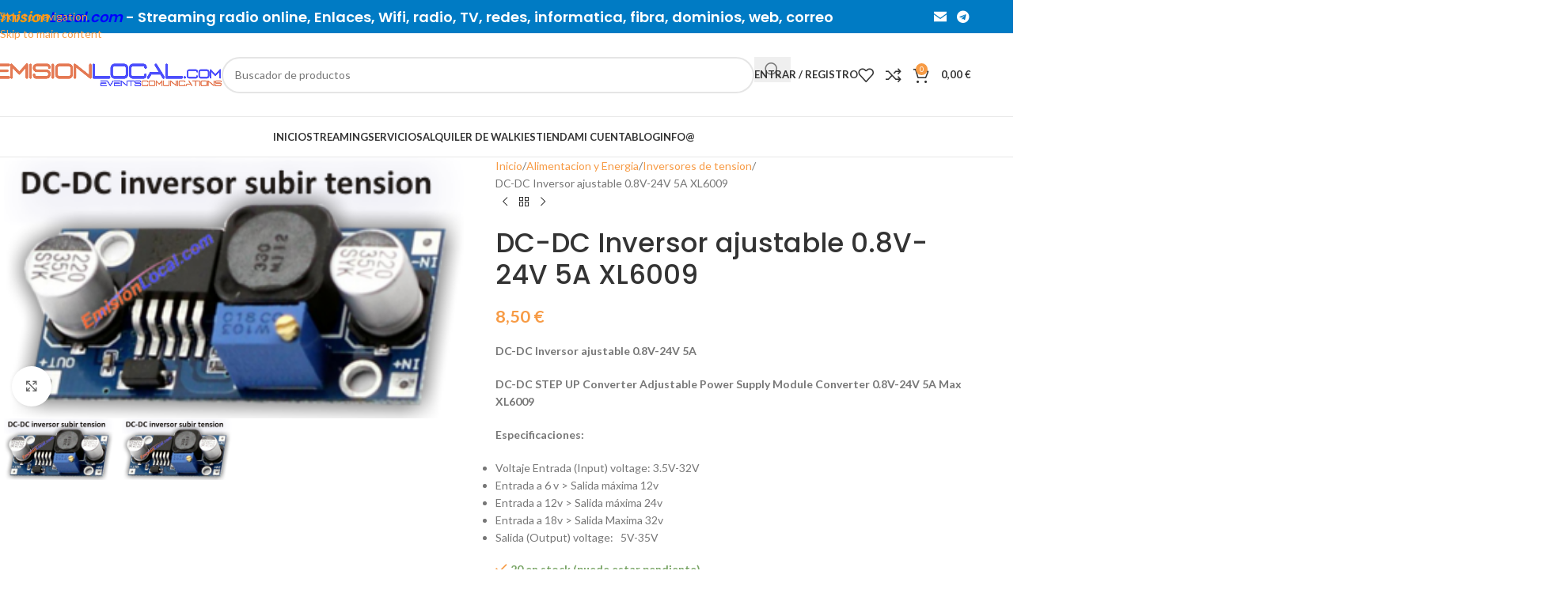

--- FILE ---
content_type: text/html; charset=UTF-8
request_url: https://www.emisionlocal.com/producto/dc-dc-inversor-ajustable-0-8v-24v-5a-xl6009/
body_size: 207102
content:
<!DOCTYPE html>
<html lang="es">
<head>
	<meta charset="UTF-8">
	<link rel="profile" href="https://gmpg.org/xfn/11">
	<link rel="pingback" href="https://www.emisionlocal.com/xmlrpc.php">

	<title>DC-DC Inversor ajustable 0.8V-24V 5A  XL6009 &#8211; EmisionLocal.com</title>
<meta name='robots' content='max-image-preview:large' />
<link rel='dns-prefetch' href='//fonts.googleapis.com' />
<link rel="alternate" type="application/rss+xml" title="EmisionLocal.com &raquo; Feed" href="https://www.emisionlocal.com/feed/" />
<link rel="alternate" type="application/rss+xml" title="EmisionLocal.com &raquo; Feed de los comentarios" href="https://www.emisionlocal.com/comments/feed/" />
<link rel="alternate" type="application/rss+xml" title="EmisionLocal.com &raquo; Comentario DC-DC Inversor ajustable 0.8V-24V 5A  XL6009 del feed" href="https://www.emisionlocal.com/producto/dc-dc-inversor-ajustable-0-8v-24v-5a-xl6009/feed/" />
<link rel="alternate" title="oEmbed (JSON)" type="application/json+oembed" href="https://www.emisionlocal.com/wp-json/oembed/1.0/embed?url=https%3A%2F%2Fwww.emisionlocal.com%2Fproducto%2Fdc-dc-inversor-ajustable-0-8v-24v-5a-xl6009%2F" />
<link rel="alternate" title="oEmbed (XML)" type="text/xml+oembed" href="https://www.emisionlocal.com/wp-json/oembed/1.0/embed?url=https%3A%2F%2Fwww.emisionlocal.com%2Fproducto%2Fdc-dc-inversor-ajustable-0-8v-24v-5a-xl6009%2F&#038;format=xml" />
<style id='wp-img-auto-sizes-contain-inline-css' type='text/css'>
img:is([sizes=auto i],[sizes^="auto," i]){contain-intrinsic-size:3000px 1500px}
/*# sourceURL=wp-img-auto-sizes-contain-inline-css */
</style>
<link rel='stylesheet' id='wp-block-library-css' href='https://www.emisionlocal.com/wp-includes/css/dist/block-library/style.min.css?ver=6.9' type='text/css' media='all' />
<style id='global-styles-inline-css' type='text/css'>
:root{--wp--preset--aspect-ratio--square: 1;--wp--preset--aspect-ratio--4-3: 4/3;--wp--preset--aspect-ratio--3-4: 3/4;--wp--preset--aspect-ratio--3-2: 3/2;--wp--preset--aspect-ratio--2-3: 2/3;--wp--preset--aspect-ratio--16-9: 16/9;--wp--preset--aspect-ratio--9-16: 9/16;--wp--preset--color--black: #000000;--wp--preset--color--cyan-bluish-gray: #abb8c3;--wp--preset--color--white: #ffffff;--wp--preset--color--pale-pink: #f78da7;--wp--preset--color--vivid-red: #cf2e2e;--wp--preset--color--luminous-vivid-orange: #ff6900;--wp--preset--color--luminous-vivid-amber: #fcb900;--wp--preset--color--light-green-cyan: #7bdcb5;--wp--preset--color--vivid-green-cyan: #00d084;--wp--preset--color--pale-cyan-blue: #8ed1fc;--wp--preset--color--vivid-cyan-blue: #0693e3;--wp--preset--color--vivid-purple: #9b51e0;--wp--preset--gradient--vivid-cyan-blue-to-vivid-purple: linear-gradient(135deg,rgb(6,147,227) 0%,rgb(155,81,224) 100%);--wp--preset--gradient--light-green-cyan-to-vivid-green-cyan: linear-gradient(135deg,rgb(122,220,180) 0%,rgb(0,208,130) 100%);--wp--preset--gradient--luminous-vivid-amber-to-luminous-vivid-orange: linear-gradient(135deg,rgb(252,185,0) 0%,rgb(255,105,0) 100%);--wp--preset--gradient--luminous-vivid-orange-to-vivid-red: linear-gradient(135deg,rgb(255,105,0) 0%,rgb(207,46,46) 100%);--wp--preset--gradient--very-light-gray-to-cyan-bluish-gray: linear-gradient(135deg,rgb(238,238,238) 0%,rgb(169,184,195) 100%);--wp--preset--gradient--cool-to-warm-spectrum: linear-gradient(135deg,rgb(74,234,220) 0%,rgb(151,120,209) 20%,rgb(207,42,186) 40%,rgb(238,44,130) 60%,rgb(251,105,98) 80%,rgb(254,248,76) 100%);--wp--preset--gradient--blush-light-purple: linear-gradient(135deg,rgb(255,206,236) 0%,rgb(152,150,240) 100%);--wp--preset--gradient--blush-bordeaux: linear-gradient(135deg,rgb(254,205,165) 0%,rgb(254,45,45) 50%,rgb(107,0,62) 100%);--wp--preset--gradient--luminous-dusk: linear-gradient(135deg,rgb(255,203,112) 0%,rgb(199,81,192) 50%,rgb(65,88,208) 100%);--wp--preset--gradient--pale-ocean: linear-gradient(135deg,rgb(255,245,203) 0%,rgb(182,227,212) 50%,rgb(51,167,181) 100%);--wp--preset--gradient--electric-grass: linear-gradient(135deg,rgb(202,248,128) 0%,rgb(113,206,126) 100%);--wp--preset--gradient--midnight: linear-gradient(135deg,rgb(2,3,129) 0%,rgb(40,116,252) 100%);--wp--preset--font-size--small: 13px;--wp--preset--font-size--medium: 20px;--wp--preset--font-size--large: 36px;--wp--preset--font-size--x-large: 42px;--wp--preset--spacing--20: 0.44rem;--wp--preset--spacing--30: 0.67rem;--wp--preset--spacing--40: 1rem;--wp--preset--spacing--50: 1.5rem;--wp--preset--spacing--60: 2.25rem;--wp--preset--spacing--70: 3.38rem;--wp--preset--spacing--80: 5.06rem;--wp--preset--shadow--natural: 6px 6px 9px rgba(0, 0, 0, 0.2);--wp--preset--shadow--deep: 12px 12px 50px rgba(0, 0, 0, 0.4);--wp--preset--shadow--sharp: 6px 6px 0px rgba(0, 0, 0, 0.2);--wp--preset--shadow--outlined: 6px 6px 0px -3px rgb(255, 255, 255), 6px 6px rgb(0, 0, 0);--wp--preset--shadow--crisp: 6px 6px 0px rgb(0, 0, 0);}:where(body) { margin: 0; }.wp-site-blocks > .alignleft { float: left; margin-right: 2em; }.wp-site-blocks > .alignright { float: right; margin-left: 2em; }.wp-site-blocks > .aligncenter { justify-content: center; margin-left: auto; margin-right: auto; }:where(.is-layout-flex){gap: 0.5em;}:where(.is-layout-grid){gap: 0.5em;}.is-layout-flow > .alignleft{float: left;margin-inline-start: 0;margin-inline-end: 2em;}.is-layout-flow > .alignright{float: right;margin-inline-start: 2em;margin-inline-end: 0;}.is-layout-flow > .aligncenter{margin-left: auto !important;margin-right: auto !important;}.is-layout-constrained > .alignleft{float: left;margin-inline-start: 0;margin-inline-end: 2em;}.is-layout-constrained > .alignright{float: right;margin-inline-start: 2em;margin-inline-end: 0;}.is-layout-constrained > .aligncenter{margin-left: auto !important;margin-right: auto !important;}.is-layout-constrained > :where(:not(.alignleft):not(.alignright):not(.alignfull)){margin-left: auto !important;margin-right: auto !important;}body .is-layout-flex{display: flex;}.is-layout-flex{flex-wrap: wrap;align-items: center;}.is-layout-flex > :is(*, div){margin: 0;}body .is-layout-grid{display: grid;}.is-layout-grid > :is(*, div){margin: 0;}body{padding-top: 0px;padding-right: 0px;padding-bottom: 0px;padding-left: 0px;}a:where(:not(.wp-element-button)){text-decoration: none;}:root :where(.wp-element-button, .wp-block-button__link){background-color: #32373c;border-width: 0;color: #fff;font-family: inherit;font-size: inherit;font-style: inherit;font-weight: inherit;letter-spacing: inherit;line-height: inherit;padding-top: calc(0.667em + 2px);padding-right: calc(1.333em + 2px);padding-bottom: calc(0.667em + 2px);padding-left: calc(1.333em + 2px);text-decoration: none;text-transform: inherit;}.has-black-color{color: var(--wp--preset--color--black) !important;}.has-cyan-bluish-gray-color{color: var(--wp--preset--color--cyan-bluish-gray) !important;}.has-white-color{color: var(--wp--preset--color--white) !important;}.has-pale-pink-color{color: var(--wp--preset--color--pale-pink) !important;}.has-vivid-red-color{color: var(--wp--preset--color--vivid-red) !important;}.has-luminous-vivid-orange-color{color: var(--wp--preset--color--luminous-vivid-orange) !important;}.has-luminous-vivid-amber-color{color: var(--wp--preset--color--luminous-vivid-amber) !important;}.has-light-green-cyan-color{color: var(--wp--preset--color--light-green-cyan) !important;}.has-vivid-green-cyan-color{color: var(--wp--preset--color--vivid-green-cyan) !important;}.has-pale-cyan-blue-color{color: var(--wp--preset--color--pale-cyan-blue) !important;}.has-vivid-cyan-blue-color{color: var(--wp--preset--color--vivid-cyan-blue) !important;}.has-vivid-purple-color{color: var(--wp--preset--color--vivid-purple) !important;}.has-black-background-color{background-color: var(--wp--preset--color--black) !important;}.has-cyan-bluish-gray-background-color{background-color: var(--wp--preset--color--cyan-bluish-gray) !important;}.has-white-background-color{background-color: var(--wp--preset--color--white) !important;}.has-pale-pink-background-color{background-color: var(--wp--preset--color--pale-pink) !important;}.has-vivid-red-background-color{background-color: var(--wp--preset--color--vivid-red) !important;}.has-luminous-vivid-orange-background-color{background-color: var(--wp--preset--color--luminous-vivid-orange) !important;}.has-luminous-vivid-amber-background-color{background-color: var(--wp--preset--color--luminous-vivid-amber) !important;}.has-light-green-cyan-background-color{background-color: var(--wp--preset--color--light-green-cyan) !important;}.has-vivid-green-cyan-background-color{background-color: var(--wp--preset--color--vivid-green-cyan) !important;}.has-pale-cyan-blue-background-color{background-color: var(--wp--preset--color--pale-cyan-blue) !important;}.has-vivid-cyan-blue-background-color{background-color: var(--wp--preset--color--vivid-cyan-blue) !important;}.has-vivid-purple-background-color{background-color: var(--wp--preset--color--vivid-purple) !important;}.has-black-border-color{border-color: var(--wp--preset--color--black) !important;}.has-cyan-bluish-gray-border-color{border-color: var(--wp--preset--color--cyan-bluish-gray) !important;}.has-white-border-color{border-color: var(--wp--preset--color--white) !important;}.has-pale-pink-border-color{border-color: var(--wp--preset--color--pale-pink) !important;}.has-vivid-red-border-color{border-color: var(--wp--preset--color--vivid-red) !important;}.has-luminous-vivid-orange-border-color{border-color: var(--wp--preset--color--luminous-vivid-orange) !important;}.has-luminous-vivid-amber-border-color{border-color: var(--wp--preset--color--luminous-vivid-amber) !important;}.has-light-green-cyan-border-color{border-color: var(--wp--preset--color--light-green-cyan) !important;}.has-vivid-green-cyan-border-color{border-color: var(--wp--preset--color--vivid-green-cyan) !important;}.has-pale-cyan-blue-border-color{border-color: var(--wp--preset--color--pale-cyan-blue) !important;}.has-vivid-cyan-blue-border-color{border-color: var(--wp--preset--color--vivid-cyan-blue) !important;}.has-vivid-purple-border-color{border-color: var(--wp--preset--color--vivid-purple) !important;}.has-vivid-cyan-blue-to-vivid-purple-gradient-background{background: var(--wp--preset--gradient--vivid-cyan-blue-to-vivid-purple) !important;}.has-light-green-cyan-to-vivid-green-cyan-gradient-background{background: var(--wp--preset--gradient--light-green-cyan-to-vivid-green-cyan) !important;}.has-luminous-vivid-amber-to-luminous-vivid-orange-gradient-background{background: var(--wp--preset--gradient--luminous-vivid-amber-to-luminous-vivid-orange) !important;}.has-luminous-vivid-orange-to-vivid-red-gradient-background{background: var(--wp--preset--gradient--luminous-vivid-orange-to-vivid-red) !important;}.has-very-light-gray-to-cyan-bluish-gray-gradient-background{background: var(--wp--preset--gradient--very-light-gray-to-cyan-bluish-gray) !important;}.has-cool-to-warm-spectrum-gradient-background{background: var(--wp--preset--gradient--cool-to-warm-spectrum) !important;}.has-blush-light-purple-gradient-background{background: var(--wp--preset--gradient--blush-light-purple) !important;}.has-blush-bordeaux-gradient-background{background: var(--wp--preset--gradient--blush-bordeaux) !important;}.has-luminous-dusk-gradient-background{background: var(--wp--preset--gradient--luminous-dusk) !important;}.has-pale-ocean-gradient-background{background: var(--wp--preset--gradient--pale-ocean) !important;}.has-electric-grass-gradient-background{background: var(--wp--preset--gradient--electric-grass) !important;}.has-midnight-gradient-background{background: var(--wp--preset--gradient--midnight) !important;}.has-small-font-size{font-size: var(--wp--preset--font-size--small) !important;}.has-medium-font-size{font-size: var(--wp--preset--font-size--medium) !important;}.has-large-font-size{font-size: var(--wp--preset--font-size--large) !important;}.has-x-large-font-size{font-size: var(--wp--preset--font-size--x-large) !important;}
/*# sourceURL=global-styles-inline-css */
</style>

<style id='woocommerce-inline-inline-css' type='text/css'>
.woocommerce form .form-row .required { visibility: visible; }
/*# sourceURL=woocommerce-inline-inline-css */
</style>
<link rel='stylesheet' id='pwb-styles-frontend-css' href='https://www.emisionlocal.com/wp-content/plugins/perfect-woocommerce-brands/build/frontend/css/style.css?ver=3.6.7' type='text/css' media='all' />
<link rel='stylesheet' id='wpgdprc-front-css-css' href='https://www.emisionlocal.com/wp-content/plugins/wp-gdpr-compliance/Assets/css/front.css?ver=1766388170' type='text/css' media='all' />
<style id='wpgdprc-front-css-inline-css' type='text/css'>
:root{--wp-gdpr--bar--background-color: #000000;--wp-gdpr--bar--color: #ffffff;--wp-gdpr--button--background-color: #000000;--wp-gdpr--button--background-color--darken: #000000;--wp-gdpr--button--color: #ffffff;}
/*# sourceURL=wpgdprc-front-css-inline-css */
</style>
<link rel='stylesheet' id='js_composer_front-css' href='https://www.emisionlocal.com/wp-content/plugins/js_composer/assets/css/js_composer.min.css?ver=8.7.2' type='text/css' media='all' />
<link rel='stylesheet' id='wd-style-base-css' href='https://www.emisionlocal.com/wp-content/themes/woodmart/css/parts/base.min.css?ver=8.3.6' type='text/css' media='all' />
<link rel='stylesheet' id='wd-helpers-wpb-elem-css' href='https://www.emisionlocal.com/wp-content/themes/woodmart/css/parts/helpers-wpb-elem.min.css?ver=8.3.6' type='text/css' media='all' />
<link rel='stylesheet' id='wd-wpbakery-base-css' href='https://www.emisionlocal.com/wp-content/themes/woodmart/css/parts/int-wpb-base.min.css?ver=8.3.6' type='text/css' media='all' />
<link rel='stylesheet' id='wd-wpbakery-base-deprecated-css' href='https://www.emisionlocal.com/wp-content/themes/woodmart/css/parts/int-wpb-base-deprecated.min.css?ver=8.3.6' type='text/css' media='all' />
<link rel='stylesheet' id='wd-notices-fixed-css' href='https://www.emisionlocal.com/wp-content/themes/woodmart/css/parts/woo-opt-sticky-notices-old.min.css?ver=8.3.6' type='text/css' media='all' />
<link rel='stylesheet' id='wd-woocommerce-base-css' href='https://www.emisionlocal.com/wp-content/themes/woodmart/css/parts/woocommerce-base.min.css?ver=8.3.6' type='text/css' media='all' />
<link rel='stylesheet' id='wd-mod-star-rating-css' href='https://www.emisionlocal.com/wp-content/themes/woodmart/css/parts/mod-star-rating.min.css?ver=8.3.6' type='text/css' media='all' />
<link rel='stylesheet' id='wd-woocommerce-block-notices-css' href='https://www.emisionlocal.com/wp-content/themes/woodmart/css/parts/woo-mod-block-notices.min.css?ver=8.3.6' type='text/css' media='all' />
<link rel='stylesheet' id='wd-woo-mod-quantity-css' href='https://www.emisionlocal.com/wp-content/themes/woodmart/css/parts/woo-mod-quantity.min.css?ver=8.3.6' type='text/css' media='all' />
<link rel='stylesheet' id='wd-woo-single-prod-el-base-css' href='https://www.emisionlocal.com/wp-content/themes/woodmart/css/parts/woo-single-prod-el-base.min.css?ver=8.3.6' type='text/css' media='all' />
<link rel='stylesheet' id='wd-woo-mod-stock-status-css' href='https://www.emisionlocal.com/wp-content/themes/woodmart/css/parts/woo-mod-stock-status.min.css?ver=8.3.6' type='text/css' media='all' />
<link rel='stylesheet' id='wd-woo-mod-shop-attributes-css' href='https://www.emisionlocal.com/wp-content/themes/woodmart/css/parts/woo-mod-shop-attributes.min.css?ver=8.3.6' type='text/css' media='all' />
<link rel='stylesheet' id='wd-wp-blocks-css' href='https://www.emisionlocal.com/wp-content/themes/woodmart/css/parts/wp-blocks.min.css?ver=8.3.6' type='text/css' media='all' />
<link rel='stylesheet' id='wd-header-base-css' href='https://www.emisionlocal.com/wp-content/themes/woodmart/css/parts/header-base.min.css?ver=8.3.6' type='text/css' media='all' />
<link rel='stylesheet' id='wd-mod-tools-css' href='https://www.emisionlocal.com/wp-content/themes/woodmart/css/parts/mod-tools.min.css?ver=8.3.6' type='text/css' media='all' />
<link rel='stylesheet' id='wd-header-elements-base-css' href='https://www.emisionlocal.com/wp-content/themes/woodmart/css/parts/header-el-base.min.css?ver=8.3.6' type='text/css' media='all' />
<link rel='stylesheet' id='wd-social-icons-css' href='https://www.emisionlocal.com/wp-content/themes/woodmart/css/parts/el-social-icons.min.css?ver=8.3.6' type='text/css' media='all' />
<link rel='stylesheet' id='wd-header-search-css' href='https://www.emisionlocal.com/wp-content/themes/woodmart/css/parts/header-el-search.min.css?ver=8.3.6' type='text/css' media='all' />
<link rel='stylesheet' id='wd-header-search-form-css' href='https://www.emisionlocal.com/wp-content/themes/woodmart/css/parts/header-el-search-form.min.css?ver=8.3.6' type='text/css' media='all' />
<link rel='stylesheet' id='wd-wd-search-form-css' href='https://www.emisionlocal.com/wp-content/themes/woodmart/css/parts/wd-search-form.min.css?ver=8.3.6' type='text/css' media='all' />
<link rel='stylesheet' id='wd-wd-search-results-css' href='https://www.emisionlocal.com/wp-content/themes/woodmart/css/parts/wd-search-results.min.css?ver=8.3.6' type='text/css' media='all' />
<link rel='stylesheet' id='wd-wd-search-dropdown-css' href='https://www.emisionlocal.com/wp-content/themes/woodmart/css/parts/wd-search-dropdown.min.css?ver=8.3.6' type='text/css' media='all' />
<link rel='stylesheet' id='wd-woo-mod-login-form-css' href='https://www.emisionlocal.com/wp-content/themes/woodmart/css/parts/woo-mod-login-form.min.css?ver=8.3.6' type='text/css' media='all' />
<link rel='stylesheet' id='wd-header-my-account-css' href='https://www.emisionlocal.com/wp-content/themes/woodmart/css/parts/header-el-my-account.min.css?ver=8.3.6' type='text/css' media='all' />
<link rel='stylesheet' id='wd-header-cart-side-css' href='https://www.emisionlocal.com/wp-content/themes/woodmart/css/parts/header-el-cart-side.min.css?ver=8.3.6' type='text/css' media='all' />
<link rel='stylesheet' id='wd-header-cart-css' href='https://www.emisionlocal.com/wp-content/themes/woodmart/css/parts/header-el-cart.min.css?ver=8.3.6' type='text/css' media='all' />
<link rel='stylesheet' id='wd-widget-shopping-cart-css' href='https://www.emisionlocal.com/wp-content/themes/woodmart/css/parts/woo-widget-shopping-cart.min.css?ver=8.3.6' type='text/css' media='all' />
<link rel='stylesheet' id='wd-widget-product-list-css' href='https://www.emisionlocal.com/wp-content/themes/woodmart/css/parts/woo-widget-product-list.min.css?ver=8.3.6' type='text/css' media='all' />
<link rel='stylesheet' id='wd-header-mobile-nav-dropdown-css' href='https://www.emisionlocal.com/wp-content/themes/woodmart/css/parts/header-el-mobile-nav-dropdown.min.css?ver=8.3.6' type='text/css' media='all' />
<link rel='stylesheet' id='wd-mod-nav-menu-label-css' href='https://www.emisionlocal.com/wp-content/themes/woodmart/css/parts/mod-nav-menu-label.min.css?ver=8.3.6' type='text/css' media='all' />
<link rel='stylesheet' id='wd-page-title-css' href='https://www.emisionlocal.com/wp-content/themes/woodmart/css/parts/page-title.min.css?ver=8.3.6' type='text/css' media='all' />
<link rel='stylesheet' id='wd-woo-single-prod-predefined-css' href='https://www.emisionlocal.com/wp-content/themes/woodmart/css/parts/woo-single-prod-predefined.min.css?ver=8.3.6' type='text/css' media='all' />
<link rel='stylesheet' id='wd-woo-single-prod-and-quick-view-predefined-css' href='https://www.emisionlocal.com/wp-content/themes/woodmart/css/parts/woo-single-prod-and-quick-view-predefined.min.css?ver=8.3.6' type='text/css' media='all' />
<link rel='stylesheet' id='wd-woo-single-prod-el-tabs-predefined-css' href='https://www.emisionlocal.com/wp-content/themes/woodmart/css/parts/woo-single-prod-el-tabs-predefined.min.css?ver=8.3.6' type='text/css' media='all' />
<link rel='stylesheet' id='wd-woo-single-prod-opt-base-css' href='https://www.emisionlocal.com/wp-content/themes/woodmart/css/parts/woo-single-prod-opt-base.min.css?ver=8.3.6' type='text/css' media='all' />
<link rel='stylesheet' id='wd-woo-single-prod-el-gallery-css' href='https://www.emisionlocal.com/wp-content/themes/woodmart/css/parts/woo-single-prod-el-gallery.min.css?ver=8.3.6' type='text/css' media='all' />
<link rel='stylesheet' id='wd-swiper-css' href='https://www.emisionlocal.com/wp-content/themes/woodmart/css/parts/lib-swiper.min.css?ver=8.3.6' type='text/css' media='all' />
<link rel='stylesheet' id='wd-swiper-arrows-css' href='https://www.emisionlocal.com/wp-content/themes/woodmart/css/parts/lib-swiper-arrows.min.css?ver=8.3.6' type='text/css' media='all' />
<link rel='stylesheet' id='wd-photoswipe-css' href='https://www.emisionlocal.com/wp-content/themes/woodmart/css/parts/lib-photoswipe.min.css?ver=8.3.6' type='text/css' media='all' />
<link rel='stylesheet' id='wd-woo-single-prod-el-navigation-css' href='https://www.emisionlocal.com/wp-content/themes/woodmart/css/parts/woo-single-prod-el-navigation.min.css?ver=8.3.6' type='text/css' media='all' />
<link rel='stylesheet' id='wd-tabs-css' href='https://www.emisionlocal.com/wp-content/themes/woodmart/css/parts/el-tabs.min.css?ver=8.3.6' type='text/css' media='all' />
<link rel='stylesheet' id='wd-woo-single-prod-el-tabs-opt-layout-tabs-css' href='https://www.emisionlocal.com/wp-content/themes/woodmart/css/parts/woo-single-prod-el-tabs-opt-layout-tabs.min.css?ver=8.3.6' type='text/css' media='all' />
<link rel='stylesheet' id='wd-accordion-css' href='https://www.emisionlocal.com/wp-content/themes/woodmart/css/parts/el-accordion.min.css?ver=8.3.6' type='text/css' media='all' />
<link rel='stylesheet' id='wd-accordion-elem-wpb-css' href='https://www.emisionlocal.com/wp-content/themes/woodmart/css/parts/el-accordion-wpb-elem.min.css?ver=8.3.6' type='text/css' media='all' />
<link rel='stylesheet' id='wd-woo-single-prod-el-reviews-css' href='https://www.emisionlocal.com/wp-content/themes/woodmart/css/parts/woo-single-prod-el-reviews.min.css?ver=8.3.6' type='text/css' media='all' />
<link rel='stylesheet' id='wd-woo-single-prod-el-reviews-style-1-css' href='https://www.emisionlocal.com/wp-content/themes/woodmart/css/parts/woo-single-prod-el-reviews-style-1.min.css?ver=8.3.6' type='text/css' media='all' />
<link rel='stylesheet' id='wd-post-types-mod-comments-css' href='https://www.emisionlocal.com/wp-content/themes/woodmart/css/parts/post-types-mod-comments.min.css?ver=8.3.6' type='text/css' media='all' />
<link rel='stylesheet' id='wd-product-loop-css' href='https://www.emisionlocal.com/wp-content/themes/woodmart/css/parts/woo-product-loop.min.css?ver=8.3.6' type='text/css' media='all' />
<link rel='stylesheet' id='wd-product-loop-base-css' href='https://www.emisionlocal.com/wp-content/themes/woodmart/css/parts/woo-product-loop-base.min.css?ver=8.3.6' type='text/css' media='all' />
<link rel='stylesheet' id='wd-woo-mod-add-btn-replace-css' href='https://www.emisionlocal.com/wp-content/themes/woodmart/css/parts/woo-mod-add-btn-replace.min.css?ver=8.3.6' type='text/css' media='all' />
<link rel='stylesheet' id='wd-mod-more-description-css' href='https://www.emisionlocal.com/wp-content/themes/woodmart/css/parts/mod-more-description.min.css?ver=8.3.6' type='text/css' media='all' />
<link rel='stylesheet' id='wd-mfp-popup-css' href='https://www.emisionlocal.com/wp-content/themes/woodmart/css/parts/lib-magnific-popup.min.css?ver=8.3.6' type='text/css' media='all' />
<link rel='stylesheet' id='wd-mod-animations-transform-css' href='https://www.emisionlocal.com/wp-content/themes/woodmart/css/parts/mod-animations-transform.min.css?ver=8.3.6' type='text/css' media='all' />
<link rel='stylesheet' id='wd-mod-transform-css' href='https://www.emisionlocal.com/wp-content/themes/woodmart/css/parts/mod-transform.min.css?ver=8.3.6' type='text/css' media='all' />
<link rel='stylesheet' id='wd-swiper-pagin-css' href='https://www.emisionlocal.com/wp-content/themes/woodmart/css/parts/lib-swiper-pagin.min.css?ver=8.3.6' type='text/css' media='all' />
<link rel='stylesheet' id='wd-footer-base-css' href='https://www.emisionlocal.com/wp-content/themes/woodmart/css/parts/footer-base.min.css?ver=8.3.6' type='text/css' media='all' />
<link rel='stylesheet' id='wd-widget-wd-recent-posts-css' href='https://www.emisionlocal.com/wp-content/themes/woodmart/css/parts/widget-wd-recent-posts.min.css?ver=8.3.6' type='text/css' media='all' />
<link rel='stylesheet' id='wd-scroll-top-css' href='https://www.emisionlocal.com/wp-content/themes/woodmart/css/parts/opt-scrolltotop.min.css?ver=8.3.6' type='text/css' media='all' />
<link rel='stylesheet' id='wd-header-my-account-sidebar-css' href='https://www.emisionlocal.com/wp-content/themes/woodmart/css/parts/header-el-my-account-sidebar.min.css?ver=8.3.6' type='text/css' media='all' />
<link rel='stylesheet' id='wd-cookies-popup-css' href='https://www.emisionlocal.com/wp-content/themes/woodmart/css/parts/opt-cookies.min.css?ver=8.3.6' type='text/css' media='all' />
<link rel='stylesheet' id='xts-google-fonts-css' href='https://fonts.googleapis.com/css?family=Lato%3A400%2C700%7CPoppins%3A400%2C600%2C500&#038;ver=8.3.6' type='text/css' media='all' />
<script type="text/javascript" src="https://www.emisionlocal.com/wp-includes/js/jquery/jquery.min.js?ver=3.7.1" id="jquery-core-js"></script>
<script type="text/javascript" src="https://www.emisionlocal.com/wp-includes/js/jquery/jquery-migrate.min.js?ver=3.4.1" id="jquery-migrate-js"></script>
<script type="text/javascript" src="https://www.emisionlocal.com/wp-content/plugins/woocommerce/assets/js/zoom/jquery.zoom.min.js?ver=1.7.21-wc.10.3.7" id="wc-zoom-js" defer="defer" data-wp-strategy="defer"></script>
<script type="text/javascript" id="wc-single-product-js-extra">
/* <![CDATA[ */
var wc_single_product_params = {"i18n_required_rating_text":"Por favor elige una puntuaci\u00f3n","i18n_rating_options":["1 de 5 estrellas","2 de 5 estrellas","3 de 5 estrellas","4 de 5 estrellas","5 de 5 estrellas"],"i18n_product_gallery_trigger_text":"Ver galer\u00eda de im\u00e1genes a pantalla completa","review_rating_required":"yes","flexslider":{"rtl":false,"animation":"slide","smoothHeight":true,"directionNav":false,"controlNav":"thumbnails","slideshow":false,"animationSpeed":500,"animationLoop":false,"allowOneSlide":false},"zoom_enabled":"","zoom_options":[],"photoswipe_enabled":"","photoswipe_options":{"shareEl":false,"closeOnScroll":false,"history":false,"hideAnimationDuration":0,"showAnimationDuration":0},"flexslider_enabled":""};
//# sourceURL=wc-single-product-js-extra
/* ]]> */
</script>
<script type="text/javascript" src="https://www.emisionlocal.com/wp-content/plugins/woocommerce/assets/js/frontend/single-product.min.js?ver=10.3.7" id="wc-single-product-js" defer="defer" data-wp-strategy="defer"></script>
<script type="text/javascript" src="https://www.emisionlocal.com/wp-content/plugins/woocommerce/assets/js/jquery-blockui/jquery.blockUI.min.js?ver=2.7.0-wc.10.3.7" id="wc-jquery-blockui-js" defer="defer" data-wp-strategy="defer"></script>
<script type="text/javascript" src="https://www.emisionlocal.com/wp-content/plugins/woocommerce/assets/js/js-cookie/js.cookie.min.js?ver=2.1.4-wc.10.3.7" id="wc-js-cookie-js" defer="defer" data-wp-strategy="defer"></script>
<script type="text/javascript" id="woocommerce-js-extra">
/* <![CDATA[ */
var woocommerce_params = {"ajax_url":"/wp-admin/admin-ajax.php","wc_ajax_url":"/?wc-ajax=%%endpoint%%","i18n_password_show":"Mostrar contrase\u00f1a","i18n_password_hide":"Ocultar contrase\u00f1a"};
//# sourceURL=woocommerce-js-extra
/* ]]> */
</script>
<script type="text/javascript" src="https://www.emisionlocal.com/wp-content/plugins/woocommerce/assets/js/frontend/woocommerce.min.js?ver=10.3.7" id="woocommerce-js" defer="defer" data-wp-strategy="defer"></script>
<script type="text/javascript" src="https://www.emisionlocal.com/wp-content/themes/woodmart/js/libs/device.min.js?ver=8.3.6" id="wd-device-library-js"></script>
<script type="text/javascript" src="https://www.emisionlocal.com/wp-content/themes/woodmart/js/scripts/global/scrollBar.min.js?ver=8.3.6" id="wd-scrollbar-js"></script>
<script type="text/javascript" id="wpgdprc-front-js-js-extra">
/* <![CDATA[ */
var wpgdprcFront = {"ajaxUrl":"https://www.emisionlocal.com/wp-admin/admin-ajax.php","ajaxNonce":"5d326ad978","ajaxArg":"security","pluginPrefix":"wpgdprc","blogId":"1","isMultiSite":"","locale":"es_ES","showSignUpModal":"","showFormModal":"","cookieName":"wpgdprc-consent","consentVersion":"","path":"/","prefix":"wpgdprc"};
//# sourceURL=wpgdprc-front-js-js-extra
/* ]]> */
</script>
<script type="text/javascript" src="https://www.emisionlocal.com/wp-content/plugins/wp-gdpr-compliance/Assets/js/front.min.js?ver=1766388170" id="wpgdprc-front-js-js"></script>
<script></script><link rel="https://api.w.org/" href="https://www.emisionlocal.com/wp-json/" /><link rel="alternate" title="JSON" type="application/json" href="https://www.emisionlocal.com/wp-json/wp/v2/product/3807" /><link rel="EditURI" type="application/rsd+xml" title="RSD" href="https://www.emisionlocal.com/xmlrpc.php?rsd" />
<meta name="generator" content="WordPress 6.9" />
<meta name="generator" content="WooCommerce 10.3.7" />
<link rel="canonical" href="https://www.emisionlocal.com/producto/dc-dc-inversor-ajustable-0-8v-24v-5a-xl6009/" />
<link rel='shortlink' href='https://www.emisionlocal.com/?p=3807' />
<style id="woo-custom-stock-status" data-wcss-ver="1.6.6" >.woocommerce div.product .woo-custom-stock-status.in_stock_color { color: #77a464 !important; font-size: inherit }.woo-custom-stock-status.in_stock_color { color: #77a464 !important; font-size: inherit }.wc-block-components-product-badge{display:none!important;}ul .in_stock_color,ul.products .in_stock_color, li.wc-block-grid__product .in_stock_color { color: #77a464 !important; font-size: inherit }.woocommerce-table__product-name .in_stock_color { color: #77a464 !important; font-size: inherit }p.in_stock_color { color: #77a464 !important; font-size: inherit }.woocommerce div.product .wc-block-components-product-price .woo-custom-stock-status{font-size:16px}.woocommerce div.product .woo-custom-stock-status.only_s_left_in_stock_color { color: #77a464 !important; font-size: inherit }.woo-custom-stock-status.only_s_left_in_stock_color { color: #77a464 !important; font-size: inherit }.wc-block-components-product-badge{display:none!important;}ul .only_s_left_in_stock_color,ul.products .only_s_left_in_stock_color, li.wc-block-grid__product .only_s_left_in_stock_color { color: #77a464 !important; font-size: inherit }.woocommerce-table__product-name .only_s_left_in_stock_color { color: #77a464 !important; font-size: inherit }p.only_s_left_in_stock_color { color: #77a464 !important; font-size: inherit }.woocommerce div.product .wc-block-components-product-price .woo-custom-stock-status{font-size:16px}.woocommerce div.product .woo-custom-stock-status.can_be_backordered_color { color: #77a464 !important; font-size: inherit }.woo-custom-stock-status.can_be_backordered_color { color: #77a464 !important; font-size: inherit }.wc-block-components-product-badge{display:none!important;}ul .can_be_backordered_color,ul.products .can_be_backordered_color, li.wc-block-grid__product .can_be_backordered_color { color: #77a464 !important; font-size: inherit }.woocommerce-table__product-name .can_be_backordered_color { color: #77a464 !important; font-size: inherit }p.can_be_backordered_color { color: #77a464 !important; font-size: inherit }.woocommerce div.product .wc-block-components-product-price .woo-custom-stock-status{font-size:16px}.woocommerce div.product .woo-custom-stock-status.s_in_stock_color { color: #77a464 !important; font-size: inherit }.woo-custom-stock-status.s_in_stock_color { color: #77a464 !important; font-size: inherit }.wc-block-components-product-badge{display:none!important;}ul .s_in_stock_color,ul.products .s_in_stock_color, li.wc-block-grid__product .s_in_stock_color { color: #77a464 !important; font-size: inherit }.woocommerce-table__product-name .s_in_stock_color { color: #77a464 !important; font-size: inherit }p.s_in_stock_color { color: #77a464 !important; font-size: inherit }.woocommerce div.product .wc-block-components-product-price .woo-custom-stock-status{font-size:16px}.woocommerce div.product .woo-custom-stock-status.available_on_backorder_color { color: #77a464 !important; font-size: inherit }.woo-custom-stock-status.available_on_backorder_color { color: #77a464 !important; font-size: inherit }.wc-block-components-product-badge{display:none!important;}ul .available_on_backorder_color,ul.products .available_on_backorder_color, li.wc-block-grid__product .available_on_backorder_color { color: #77a464 !important; font-size: inherit }.woocommerce-table__product-name .available_on_backorder_color { color: #77a464 !important; font-size: inherit }p.available_on_backorder_color { color: #77a464 !important; font-size: inherit }.woocommerce div.product .wc-block-components-product-price .woo-custom-stock-status{font-size:16px}.woocommerce div.product .woo-custom-stock-status.out_of_stock_color { color: #ff0000 !important; font-size: inherit }.woo-custom-stock-status.out_of_stock_color { color: #ff0000 !important; font-size: inherit }.wc-block-components-product-badge{display:none!important;}ul .out_of_stock_color,ul.products .out_of_stock_color, li.wc-block-grid__product .out_of_stock_color { color: #ff0000 !important; font-size: inherit }.woocommerce-table__product-name .out_of_stock_color { color: #ff0000 !important; font-size: inherit }p.out_of_stock_color { color: #ff0000 !important; font-size: inherit }.woocommerce div.product .wc-block-components-product-price .woo-custom-stock-status{font-size:16px}.woocommerce div.product .woo-custom-stock-status.grouped_product_stock_status_color { color: #77a464 !important; font-size: inherit }.woo-custom-stock-status.grouped_product_stock_status_color { color: #77a464 !important; font-size: inherit }.wc-block-components-product-badge{display:none!important;}ul .grouped_product_stock_status_color,ul.products .grouped_product_stock_status_color, li.wc-block-grid__product .grouped_product_stock_status_color { color: #77a464 !important; font-size: inherit }.woocommerce-table__product-name .grouped_product_stock_status_color { color: #77a464 !important; font-size: inherit }p.grouped_product_stock_status_color { color: #77a464 !important; font-size: inherit }.woocommerce div.product .wc-block-components-product-price .woo-custom-stock-status{font-size:16px}.wd-product-stock.stock{display:none}.woocommerce-variation-price:not(:empty)+.woocommerce-variation-availability { margin-left: 0px; }.woocommerce-variation-price{
		        display:block!important}.woocommerce-variation-availability{
		        display:block!important}</style><!-- woo-custom-stock-status-color-css --><script></script><!-- woo-custom-stock-status-js --><!-- This site is powered by WooCommerce Redsys Gateway Light v.6.5.0 - https://es.wordpress.org/plugins/woo-redsys-gateway-light/ --><meta name="theme-color" content="rgb(255,255,255)">					<meta name="viewport" content="width=device-width, initial-scale=1.0, maximum-scale=1.0, user-scalable=no">
										<noscript><style>.woocommerce-product-gallery{ opacity: 1 !important; }</style></noscript>
	<meta name="generator" content="Powered by WPBakery Page Builder - drag and drop page builder for WordPress."/>
<link rel="icon" href="https://www.emisionlocal.com/wp-content/uploads/2020/07/favicon-100x100.png" sizes="32x32" />
<link rel="icon" href="https://www.emisionlocal.com/wp-content/uploads/2020/07/favicon.png" sizes="192x192" />
<link rel="apple-touch-icon" href="https://www.emisionlocal.com/wp-content/uploads/2020/07/favicon.png" />
<meta name="msapplication-TileImage" content="https://www.emisionlocal.com/wp-content/uploads/2020/07/favicon.png" />
<style>
		
		</style><noscript><style> .wpb_animate_when_almost_visible { opacity: 1; }</style></noscript>			<style id="wd-style-header_912234-css" data-type="wd-style-header_912234">
				:root{
	--wd-top-bar-h: 42px;
	--wd-top-bar-sm-h: 38px;
	--wd-top-bar-sticky-h: .00001px;
	--wd-top-bar-brd-w: .00001px;

	--wd-header-general-h: 105px;
	--wd-header-general-sm-h: 60px;
	--wd-header-general-sticky-h: .00001px;
	--wd-header-general-brd-w: 1px;

	--wd-header-bottom-h: 50px;
	--wd-header-bottom-sm-h: .00001px;
	--wd-header-bottom-sticky-h: .00001px;
	--wd-header-bottom-brd-w: 1px;

	--wd-header-clone-h: 60px;

	--wd-header-brd-w: calc(var(--wd-top-bar-brd-w) + var(--wd-header-general-brd-w) + var(--wd-header-bottom-brd-w));
	--wd-header-h: calc(var(--wd-top-bar-h) + var(--wd-header-general-h) + var(--wd-header-bottom-h) + var(--wd-header-brd-w));
	--wd-header-sticky-h: calc(var(--wd-top-bar-sticky-h) + var(--wd-header-general-sticky-h) + var(--wd-header-bottom-sticky-h) + var(--wd-header-clone-h) + var(--wd-header-brd-w));
	--wd-header-sm-h: calc(var(--wd-top-bar-sm-h) + var(--wd-header-general-sm-h) + var(--wd-header-bottom-sm-h) + var(--wd-header-brd-w));
}

.whb-top-bar .wd-dropdown {
	margin-top: 0px;
}

.whb-top-bar .wd-dropdown:after {
	height: 11px;
}




:root:has(.whb-general-header.whb-border-boxed) {
	--wd-header-general-brd-w: .00001px;
}

@media (max-width: 1024px) {
:root:has(.whb-general-header.whb-hidden-mobile) {
	--wd-header-general-brd-w: .00001px;
}
}

:root:has(.whb-header-bottom.whb-border-boxed) {
	--wd-header-bottom-brd-w: .00001px;
}

@media (max-width: 1024px) {
:root:has(.whb-header-bottom.whb-hidden-mobile) {
	--wd-header-bottom-brd-w: .00001px;
}
}

.whb-header-bottom .wd-dropdown {
	margin-top: 4px;
}

.whb-header-bottom .wd-dropdown:after {
	height: 15px;
}


.whb-clone.whb-sticked .wd-dropdown:not(.sub-sub-menu) {
	margin-top: 9px;
}

.whb-clone.whb-sticked .wd-dropdown:not(.sub-sub-menu):after {
	height: 20px;
}

		
.whb-top-bar {
	background-color: rgba(0, 123, 196, 1);
}

.whb-9x1ytaxq7aphtb3npidp form.searchform {
	--wd-form-height: 46px;
}
.whb-general-header {
	border-color: rgba(232, 232, 232, 1);border-bottom-width: 1px;border-bottom-style: solid;
}

.whb-header-bottom {
	border-color: rgba(232, 232, 232, 1);border-bottom-width: 1px;border-bottom-style: solid;
}
			</style>
						<style id="wd-style-theme_settings_default-css" data-type="wd-style-theme_settings_default">
				@font-face {
	font-weight: normal;
	font-style: normal;
	font-family: "woodmart-font";
	src: url("//www.emisionlocal.com/wp-content/themes/woodmart/fonts/woodmart-font-1-400.woff2?v=8.3.6") format("woff2");
}

@font-face {
	font-family: "star";
	font-weight: 400;
	font-style: normal;
	src: url("//www.emisionlocal.com/wp-content/plugins/woocommerce/assets/fonts/star.eot?#iefix") format("embedded-opentype"), url("//www.emisionlocal.com/wp-content/plugins/woocommerce/assets/fonts/star.woff") format("woff"), url("//www.emisionlocal.com/wp-content/plugins/woocommerce/assets/fonts/star.ttf") format("truetype"), url("//www.emisionlocal.com/wp-content/plugins/woocommerce/assets/fonts/star.svg#star") format("svg");
}

@font-face {
	font-family: "WooCommerce";
	font-weight: 400;
	font-style: normal;
	src: url("//www.emisionlocal.com/wp-content/plugins/woocommerce/assets/fonts/WooCommerce.eot?#iefix") format("embedded-opentype"), url("//www.emisionlocal.com/wp-content/plugins/woocommerce/assets/fonts/WooCommerce.woff") format("woff"), url("//www.emisionlocal.com/wp-content/plugins/woocommerce/assets/fonts/WooCommerce.ttf") format("truetype"), url("//www.emisionlocal.com/wp-content/plugins/woocommerce/assets/fonts/WooCommerce.svg#WooCommerce") format("svg");
}

:root {
	--wd-text-font: "Lato", Arial, Helvetica, sans-serif;
	--wd-text-font-weight: 400;
	--wd-text-color: #777777;
	--wd-text-font-size: 14px;
	--wd-title-font: "Poppins", Arial, Helvetica, sans-serif;
	--wd-title-font-weight: 600;
	--wd-title-color: #242424;
	--wd-entities-title-font: "Poppins", Arial, Helvetica, sans-serif;
	--wd-entities-title-font-weight: 500;
	--wd-entities-title-color: #333333;
	--wd-entities-title-color-hover: rgb(51 51 51 / 65%);
	--wd-alternative-font: "Lato", Arial, Helvetica, sans-serif;
	--wd-widget-title-font: "Poppins", Arial, Helvetica, sans-serif;
	--wd-widget-title-font-weight: 600;
	--wd-widget-title-transform: uppercase;
	--wd-widget-title-color: #333;
	--wd-widget-title-font-size: 16px;
	--wd-header-el-font: "Lato", Arial, Helvetica, sans-serif;
	--wd-header-el-font-weight: 700;
	--wd-header-el-transform: uppercase;
	--wd-header-el-font-size: 13px;
	--wd-otl-style: dotted;
	--wd-otl-width: 2px;
	--wd-primary-color: #f79b45;
	--wd-alternative-color: #fbbc34;
	--btn-default-bgcolor: rgb(255,255,255);
	--btn-default-bgcolor-hover: rgb(255,255,255);
	--btn-accented-bgcolor: #f79b45;
	--btn-accented-bgcolor-hover: #f79b45;
	--wd-form-brd-width: 2px;
	--notices-success-bg: #459647;
	--notices-success-color: #fff;
	--notices-warning-bg: #E0B252;
	--notices-warning-color: #fff;
	--wd-link-color: #f79b45;
	--wd-link-color-hover: #242424;
}
.wd-age-verify-wrap {
	--wd-popup-width: 500px;
}
.wd-popup.wd-promo-popup {
	background-color: #111111;
	background-image: none;
	background-repeat: no-repeat;
	background-size: contain;
	background-position: left center;
}
.wd-promo-popup-wrap {
	--wd-popup-width: 800px;
}
:is(.woodmart-woocommerce-layered-nav, .wd-product-category-filter) .wd-scroll-content {
	max-height: 280px;
}
.wd-page-title .wd-page-title-bg img {
	object-fit: cover;
	object-position: center center;
}
.wd-footer {
	background-color: rgb(244,244,244);
	background-image: none;
}
.page .wd-page-content {
	background-color: rgb(249,249,249);
	background-image: none;
}
.woodmart-archive-shop:not(.single-product) .wd-page-content {
	background-color: rgb(249,249,249);
	background-image: none;
}
.single-product .wd-page-content {
	background-color: rgb(255,255,255);
	background-image: none;
}
.woodmart-archive-blog .wd-page-content {
	background-color: rgb(249,249,249);
	background-image: none;
}
.single-post .wd-page-content {
	background-color: rgb(249,249,249);
	background-image: none;
}
.woodmart-archive-portfolio .wd-page-content {
	background-color: rgb(249,249,249);
	background-image: none;
}
.single-portfolio .wd-page-content {
	background-color: rgb(249,249,249);
	background-image: none;
}
body, [class*=color-scheme-light], [class*=color-scheme-dark], .wd-search-form[class*="wd-header-search-form"] form.searchform, .wd-el-search .searchform {
	--wd-form-bg: rgb(255,255,255);
}
.mfp-wrap.wd-popup-quick-view-wrap {
	--wd-popup-width: 920px;
}
:root{
--wd-container-w: 1222px;
--wd-form-brd-radius: 35px;
--btn-default-color: #333;
--btn-default-color-hover: #333;
--btn-accented-color: #fff;
--btn-accented-color-hover: #fff;
--btn-default-brd-radius: 0px;
--btn-default-box-shadow: none;
--btn-default-box-shadow-hover: none;
--btn-default-box-shadow-active: none;
--btn-default-bottom: 0px;
--btn-accented-brd-radius: 0px;
--btn-accented-box-shadow: none;
--btn-accented-box-shadow-hover: none;
--btn-accented-box-shadow-active: none;
--btn-accented-bottom: 0px;
--wd-brd-radius: 0px;
}

@media (min-width: 1222px) {
[data-vc-full-width]:not([data-vc-stretch-content]),
:is(.vc_section, .vc_row).wd-section-stretch {
padding-left: calc((100vw - 1222px - var(--wd-sticky-nav-w) - var(--wd-scroll-w)) / 2);
padding-right: calc((100vw - 1222px - var(--wd-sticky-nav-w) - var(--wd-scroll-w)) / 2);
}
}


.wd-page-title {
background-color: #0a0a0a;
}

			</style>
			<link rel='stylesheet' id='wc-blocks-style-css' href='https://www.emisionlocal.com/wp-content/plugins/woocommerce/assets/client/blocks/wc-blocks.css?ver=wc-10.3.7' type='text/css' media='all' />
<link rel='stylesheet' id='joinchat-css' href='https://www.emisionlocal.com/wp-content/plugins/creame-whatsapp-me/public/css/joinchat-btn.min.css?ver=6.0.8' type='text/css' media='all' />
<style id='joinchat-inline-css' type='text/css'>
.joinchat{--ch:142;--cs:70%;--cl:49%;--bw:1}
/*# sourceURL=joinchat-inline-css */
</style>
</head>

<body class="wp-singular product-template-default single single-product postid-3807 wp-theme-woodmart theme-woodmart woocommerce woocommerce-page woocommerce-no-js wrapper-full-width  categories-accordion-on woodmart-ajax-shop-on notifications-sticky wpb-js-composer js-comp-ver-8.7.2 vc_responsive">
			<script type="text/javascript" id="wd-flicker-fix">// Flicker fix.</script>		<div class="wd-skip-links">
								<a href="#menu-cabezera" class="wd-skip-navigation btn">
						Skip to navigation					</a>
								<a href="#main-content" class="wd-skip-content btn">
				Skip to main content			</a>
		</div>
			
	
	<div class="wd-page-wrapper website-wrapper">
									<header class="whb-header whb-header_912234 whb-sticky-shadow whb-scroll-slide whb-sticky-clone">
					<div class="whb-main-header">
	
<div class="whb-row whb-top-bar whb-not-sticky-row whb-with-bg whb-without-border whb-color-light whb-flex-flex-middle">
	<div class="container">
		<div class="whb-flex-row whb-top-bar-inner">
			<div class="whb-column whb-col-left whb-column5 whb-visible-lg">
	
<div class="wd-header-text reset-last-child whb-y4ro7npestv02kyrww49"><h4><strong><em><span style="color: #ff9900;">Emision</span><span style="color: #0000ff;">Local.com </span></em></strong>- Streaming radio online, Enlaces, Wifi, radio, TV, redes, informatica, fibra, dominios, web, correo</h4></div>
</div>
<div class="whb-column whb-col-center whb-column6 whb-visible-lg whb-empty-column">
	</div>
<div class="whb-column whb-col-right whb-column7 whb-visible-lg">
				<div
						class=" wd-social-icons  wd-style-default social-share wd-shape-circle  whb-e2n4m057css37vj3y3zh color-scheme-light text-center">
				
				
				
				
				
									<a rel="noopener noreferrer nofollow" href="mailto:?subject=Mira estohttps://www.emisionlocal.com/producto/dc-dc-inversor-ajustable-0-8v-24v-5a-xl6009/" target="_blank" class=" wd-social-icon social-email" aria-label="Email social link">
						<span class="wd-icon"></span>
											</a>
				
				
				
				
				
				
				
				
				
				
				
				
				
				
				
				
				
				
				
				
				
									<a rel="noopener noreferrer nofollow" href="https://telegram.me/share/url?url=https://www.emisionlocal.com/producto/dc-dc-inversor-ajustable-0-8v-24v-5a-xl6009/" target="_blank" class=" wd-social-icon social-tg" aria-label="Telegram social link">
						<span class="wd-icon"></span>
											</a>
				
				
			</div>

		</div>
<div class="whb-column whb-col-mobile whb-column_mobile1 whb-hidden-lg">
				<div
						class=" wd-social-icons  wd-style-default social-share wd-shape-circle  whb-ni5sigwfqv2v750jwbrw color-scheme-light text-center">
				
				
				
				
				
									<a rel="noopener noreferrer nofollow" href="mailto:?subject=Mira estohttps://www.emisionlocal.com/producto/dc-dc-inversor-ajustable-0-8v-24v-5a-xl6009/" target="_blank" class=" wd-social-icon social-email" aria-label="Email social link">
						<span class="wd-icon"></span>
											</a>
				
				
				
				
				
				
				
				
				
				
				
				
				
				
				
				
				
				
				
				
				
									<a rel="noopener noreferrer nofollow" href="https://telegram.me/share/url?url=https://www.emisionlocal.com/producto/dc-dc-inversor-ajustable-0-8v-24v-5a-xl6009/" target="_blank" class=" wd-social-icon social-tg" aria-label="Telegram social link">
						<span class="wd-icon"></span>
											</a>
				
				
			</div>

		</div>
		</div>
	</div>
</div>

<div class="whb-row whb-general-header whb-not-sticky-row whb-without-bg whb-border-fullwidth whb-color-dark whb-flex-flex-middle">
	<div class="container">
		<div class="whb-flex-row whb-general-header-inner">
			<div class="whb-column whb-col-left whb-column8 whb-visible-lg">
	<div class="site-logo whb-gs8bcnxektjsro21n657">
	<a href="https://www.emisionlocal.com/" class="wd-logo wd-main-logo" rel="home" aria-label="Site logo">
		<img src="https://www.emisionlocal.com/wp-content/uploads/2020/06/logo2017-emisionlocal-1.png" alt="EmisionLocal.com" style="max-width: 290px;" loading="lazy" />	</a>
	</div>
</div>
<div class="whb-column whb-col-center whb-column9 whb-visible-lg">
	<div class="wd-search-form  wd-header-search-form wd-display-form whb-9x1ytaxq7aphtb3npidp">

<form role="search" method="get" class="searchform  wd-style-with-bg woodmart-ajax-search" action="https://www.emisionlocal.com/"  data-thumbnail="1" data-price="1" data-post_type="product" data-count="30" data-sku="0" data-symbols_count="3" data-include_cat_search="no" autocomplete="off">
	<input type="text" class="s" placeholder="Buscador de productos" value="" name="s" aria-label="Search" title="Buscador de productos" required/>
	<input type="hidden" name="post_type" value="product">

	<span tabindex="0" aria-label="Clear search" class="wd-clear-search wd-role-btn wd-hide"></span>

	
	<button type="submit" class="searchsubmit">
		<span>
			Buscar		</span>
			</button>
</form>

	<div class="wd-search-results-wrapper">
		<div class="wd-search-results wd-dropdown-results wd-dropdown wd-scroll">
			<div class="wd-scroll-content">
				
				
							</div>
		</div>
	</div>

</div>
</div>
<div class="whb-column whb-col-right whb-column10 whb-visible-lg">
	
<div class="whb-space-element whb-d6tcdhggjbqbrs217tl1 " style="width:0px;"></div>
<div class="wd-header-my-account wd-tools-element wd-event-hover wd-design-1 wd-account-style-text login-side-opener whb-vssfpylqqax9pvkfnxoz">
			<a href="https://www.emisionlocal.com/my-account/" title="Mi cuenta">
			
				<span class="wd-tools-icon">
									</span>
				<span class="wd-tools-text">
				Entrar / Registro			</span>

					</a>

			</div>

<div class="wd-header-wishlist wd-tools-element wd-style-icon wd-with-count wd-design-2 whb-a22wdkiy3r40yw2paskq" title="My Wishlist">
	<a href="https://www.emisionlocal.com/producto/dc-dc-inversor-ajustable-0-8v-24v-5a-xl6009/" title="Wishlist products">
		
			<span class="wd-tools-icon">
				
									<span class="wd-tools-count">
						0					</span>
							</span>

			<span class="wd-tools-text">
				Wishlist			</span>

			</a>
</div>

<div class="wd-header-compare wd-tools-element wd-style-icon wd-with-count wd-design-2 whb-x0i7v26k7wibdeaw2byw">
	<a href="https://www.emisionlocal.com/compare/" title="Compare products">
		
			<span class="wd-tools-icon">
				
									<span class="wd-tools-count">0</span>
							</span>
			<span class="wd-tools-text">
				Compare			</span>

			</a>
	</div>

<div class="wd-header-cart wd-tools-element wd-design-5 cart-widget-opener whb-nedhm962r512y1xz9j06">
	<a href="https://www.emisionlocal.com/cart/" title="Carrito de compras">
		
			<span class="wd-tools-icon">
															<span class="wd-cart-number wd-tools-count">0 <span>items</span></span>
									</span>
			<span class="wd-tools-text">
				
										<span class="wd-cart-subtotal"><span class="woocommerce-Price-amount amount"><bdi>0,00&nbsp;<span class="woocommerce-Price-currencySymbol">&euro;</span></bdi></span></span>
					</span>

			</a>
	</div>
</div>
<div class="whb-column whb-mobile-left whb-column_mobile2 whb-hidden-lg">
	<div class="wd-tools-element wd-header-mobile-nav wd-style-text wd-design-1 whb-g1k0m1tib7raxrwkm1t3">
	<a href="#" rel="nofollow" aria-label="Open mobile menu">
		
		<span class="wd-tools-icon">
					</span>

		<span class="wd-tools-text">Menu</span>

			</a>
</div></div>
<div class="whb-column whb-mobile-center whb-column_mobile3 whb-hidden-lg">
	<div class="site-logo whb-lt7vdqgaccmapftzurvt">
	<a href="https://www.emisionlocal.com/" class="wd-logo wd-main-logo" rel="home" aria-label="Site logo">
		<img src="https://www.emisionlocal.com/wp-content/uploads/2020/06/logo2017-emisionlocal-1.png" alt="EmisionLocal.com" style="max-width: 250px;" loading="lazy" />	</a>
	</div>
</div>
<div class="whb-column whb-mobile-right whb-column_mobile4 whb-hidden-lg">
	
<div class="wd-header-cart wd-tools-element wd-design-5 cart-widget-opener whb-trk5sfmvib0ch1s1qbtc">
	<a href="https://www.emisionlocal.com/cart/" title="Carrito de compras">
		
			<span class="wd-tools-icon">
															<span class="wd-cart-number wd-tools-count">0 <span>items</span></span>
									</span>
			<span class="wd-tools-text">
				
										<span class="wd-cart-subtotal"><span class="woocommerce-Price-amount amount"><bdi>0,00&nbsp;<span class="woocommerce-Price-currencySymbol">&euro;</span></bdi></span></span>
					</span>

			</a>
	</div>
</div>
		</div>
	</div>
</div>

<div class="whb-row whb-header-bottom whb-not-sticky-row whb-without-bg whb-border-fullwidth whb-color-dark whb-hidden-mobile whb-flex-flex-middle">
	<div class="container">
		<div class="whb-flex-row whb-header-bottom-inner">
			<div class="whb-column whb-col-left whb-column11 whb-visible-lg whb-empty-column">
	</div>
<div class="whb-column whb-col-center whb-column12 whb-visible-lg">
	<nav class="wd-header-nav wd-header-main-nav text-center wd-design-1 whb-6kgdkbvf12frej4dofvj" role="navigation" aria-label="Main navigation">
	<ul id="menu-cabezera" class="menu wd-nav wd-nav-header wd-nav-main wd-style-default wd-gap-s"><li id="menu-item-6173" class="menu-item menu-item-type-post_type menu-item-object-page menu-item-home menu-item-6173 item-level-0 menu-simple-dropdown wd-event-hover" ><a href="https://www.emisionlocal.com/" class="woodmart-nav-link"><span class="nav-link-text">Inicio</span></a></li>
<li id="menu-item-2987" class="menu-item menu-item-type-custom menu-item-object-custom menu-item-has-children menu-item-2987 item-level-0 menu-simple-dropdown wd-event-hover" ><a href="https://#" class="woodmart-nav-link"><span class="nav-link-text">Streaming</span></a><div class="color-scheme-dark wd-design-default wd-dropdown-menu wd-dropdown"><div class="container wd-entry-content">
<ul class="wd-sub-menu color-scheme-dark">
	<li id="menu-item-4973" class="menu-item menu-item-type-post_type menu-item-object-page menu-item-4973 item-level-1 wd-event-hover" ><a href="https://www.emisionlocal.com/diseno-apps-para-tu-radio-streaming/" class="woodmart-nav-link">Diseño Apps para tu radio Streaming</a></li>
	<li id="menu-item-3408" class="menu-item menu-item-type-post_type menu-item-object-page menu-item-3408 item-level-1 wd-event-hover" ><a href="https://www.emisionlocal.com/software-streaming/" class="woodmart-nav-link">Software Streaming</a></li>
	<li id="menu-item-4874" class="menu-item menu-item-type-post_type menu-item-object-page menu-item-4874 item-level-1 wd-event-hover" ><a href="https://www.emisionlocal.com/curso-panel-centova/" class="woodmart-nav-link">Curso Panel Centova</a></li>
	<li id="menu-item-4883" class="menu-item menu-item-type-post_type menu-item-object-page menu-item-4883 item-level-1 wd-event-hover" ><a href="https://www.emisionlocal.com/calculador-de-consumos/" class="woodmart-nav-link">Calculador de consumos</a></li>
	<li id="menu-item-5266" class="menu-item menu-item-type-custom menu-item-object-custom menu-item-5266 item-level-1 wd-event-hover" ><a href="https://www.seagate.com/es/es/video-storage-calculator/" class="woodmart-nav-link">Calculadora de CCTV</a></li>
</ul>
</div>
</div>
</li>
<li id="menu-item-3418" class="menu-item menu-item-type-custom menu-item-object-custom menu-item-has-children menu-item-3418 item-level-0 menu-simple-dropdown wd-event-hover" ><a href="#" class="woodmart-nav-link"><span class="nav-link-text">Servicios</span></a><div class="color-scheme-dark wd-design-default wd-dropdown-menu wd-dropdown"><div class="container wd-entry-content">
<ul class="wd-sub-menu color-scheme-dark">
	<li id="menu-item-4929" class="menu-item menu-item-type-custom menu-item-object-custom menu-item-4929 item-level-1 wd-event-hover" ><a href="https://www.emisionlocal.com/producto/registra-tu-dominio/" class="woodmart-nav-link">Registra tu dominio</a></li>
	<li id="menu-item-4930" class="menu-item menu-item-type-custom menu-item-object-custom menu-item-4930 item-level-1 wd-event-hover" ><a href="https://www.emisionlocal.com/producto/alojamientos-web/" class="woodmart-nav-link">Alojamiento web</a></li>
	<li id="menu-item-4908" class="menu-item menu-item-type-post_type menu-item-object-page menu-item-4908 item-level-1 wd-event-hover" ><a href="https://www.emisionlocal.com/4892-2/" class="woodmart-nav-link">Alta en Buscadores</a></li>
	<li id="menu-item-4916" class="menu-item menu-item-type-post_type menu-item-object-page menu-item-4916 item-level-1 wd-event-hover" ><a href="https://www.emisionlocal.com/campanas-publicitarias/" class="woodmart-nav-link">Campañas Publicitarias</a></li>
	<li id="menu-item-4923" class="menu-item menu-item-type-post_type menu-item-object-page menu-item-4923 item-level-1 wd-event-hover" ><a href="https://www.emisionlocal.com/posicionamiento-web/" class="woodmart-nav-link">Posicionamiento Web</a></li>
	<li id="menu-item-3417" class="menu-item menu-item-type-post_type menu-item-object-page menu-item-3417 item-level-1 wd-event-hover" ><a href="https://www.emisionlocal.com/comunidades-propietarios-mantenimientos-e-instalaciones-tdt/" class="woodmart-nav-link">Comunidades propietarios mantenimientos e instalaciones TDT</a></li>
	<li id="menu-item-5265" class="menu-item menu-item-type-post_type menu-item-object-page menu-item-5265 item-level-1 wd-event-hover" ><a href="https://www.emisionlocal.com/vpn-conexion-con-conexion-oficinas-y-teletrabajo/" class="woodmart-nav-link">VPN conexion con conexion oficinas y teletrabajo</a></li>
	<li id="menu-item-3441" class="menu-item menu-item-type-post_type menu-item-object-page menu-item-3441 item-level-1 wd-event-hover" ><a href="https://www.emisionlocal.com/eventos-comunicaciones/" class="woodmart-nav-link">Eventos Comunicaciones</a></li>
	<li id="menu-item-3445" class="menu-item menu-item-type-post_type menu-item-object-page menu-item-3445 item-level-1 wd-event-hover" ><a href="https://www.emisionlocal.com/servicio-alquiler-de-walkies/" class="woodmart-nav-link">Servicio Alquiler de Walkies</a></li>
</ul>
</div>
</div>
</li>
<li id="menu-item-6148" class="menu-item menu-item-type-post_type menu-item-object-page menu-item-6148 item-level-0 menu-simple-dropdown wd-event-hover" ><a href="https://www.emisionlocal.com/servicio-alquiler-de-walkies/" class="woodmart-nav-link"><span class="nav-link-text">Alquiler de Walkies</span></a></li>
<li id="menu-item-69" class="menu-item menu-item-type-post_type menu-item-object-page current_page_parent menu-item-69 item-level-0 menu-mega-dropdown wd-event-hover menu-item-has-children" ><a href="https://www.emisionlocal.com/shop/" class="woodmart-nav-link"><span class="nav-link-text">Tienda</span></a>
<div class="wd-dropdown-menu wd-dropdown wd-design-full-width color-scheme-dark">

<div class="container wd-entry-content">
<style data-type="vc_shortcodes-custom-css">.vc_custom_1497532974772{padding-top: 5px !important;padding-bottom: 5px !important;}</style><div class="wpb-content-wrapper"><div class="vc_row wpb_row vc_row-fluid vc_custom_1497532974772 vc_row-o-content-top vc_row-flex"><div class="wpb_column vc_column_container vc_col-sm-2"><div class="vc_column-inner"><div class="wpb_wrapper">
			<ul class="wd-sub-menu mega-menu-list wd-sub-accented wd-wpb" >
				<li class=" item-with-label item-label-primary">
					<a href="https://www.emisionlocal.com/product-category/streaming/" title="Shop page">
						
						<span class="nav-link-text">
							Streaming						</span>
						<span class="menu-label menu-label-primary">Servicios propios</span>					</a>
					<ul class="sub-sub-menu">
						
		<li class="">
			<a href="https://www.emisionlocal.com/product-category/streaming/eco/" title="Planes ECO streaming">
				
				Planes ECO Streaming							</a>
		</li>

		
		<li class="">
			<a href="https://www.emisionlocal.com/producto/canal-retransmisiones-streaming/#" title="Canal retranmisiones">
				
				Canal retranmisiones							</a>
		</li>

		
		<li class="">
			<a href="https://www.emisionlocal.com/producto/streaming-centros-emisores-enl1/" title="Streaming Centros Emisores">
				
				Streaming Centros Emisores							</a>
		</li>

		
		<li class="">
			<a href="https://www.emisionlocal.com/product-category/streaming/players-streaming/#" title="Players Streaming">
				
				Players Streaming							</a>
		</li>

		
		<li class="">
			<a href="https://www.emisionlocal.com/product-category/streaming/apps-android-y-apple/" title="APPs Android y Apple">
				
				APPs Android y Apple							</a>
		</li>

							</ul>
				</li>
			</ul>

		<div class="vc_row wpb_row vc_inner vc_row-fluid"><div class="wpb_column vc_column_container vc_col-sm-12"><div class="vc_column-inner"><div class="wpb_wrapper">
			<ul class="wd-sub-menu mega-menu-list wd-sub-accented wd-wpb" >
				<li class="">
					<a href="https://www.emisionlocal.com/product-category/dominios-y-alojamiento/" title="Dominios y Alojamientos">
						
						<span class="nav-link-text">
							Dominios y Alojamientos						</span>
											</a>
					<ul class="sub-sub-menu">
						
		<li class="">
			<a href="https://www.emisionlocal.com/product-category/dominios-y-alojamiento/registro-de-dominios/" title="Registro de Dominios">
				
				Registro de Dominios							</a>
		</li>

		
		<li class="">
			<a href="https://www.emisionlocal.com/product-category/dominios-y-alojamiento/alojamiento-web/" title="Alojamientos WEB">
				
				Alojamientos WEB							</a>
		</li>

		
		<li class="">
			<a href="https://www.emisionlocal.com/product-category/dominios-y-alojamiento/planes-de-email/" title="Planes de E-mail">
				
				Planes de E-mail							</a>
		</li>

		
		<li class="">
			<a >
				
											</a>
		</li>

							</ul>
				</li>
			</ul>

		</div></div></div></div>
			<ul class="wd-sub-menu mega-menu-list wd-sub-accented wd-wpb" >
				<li class="">
					<a href="https://www.emisionlocal.com/product-category/grabacion/" title="Grabacion">
						
						<span class="nav-link-text">
							Grabacion						</span>
											</a>
					<ul class="sub-sub-menu">
						
		<li class="">
			<a href="https://www.emisionlocal.com/product-category/grabacion/cunas/" title="Cuñas">
				
				Cuñas							</a>
		</li>

		
		<li class="">
			<a href="https://www.emisionlocal.com/product-category/grabacion/jingles/" title="Jingles">
				
				Jingles							</a>
		</li>

		
		<li class="">
			<a href="https://www.emisionlocal.com/product-category/grabacion/locuciones/" title="Locuciones">
				
				Locuciones							</a>
		</li>

		
		<li class="">
			<a href="https://www.emisionlocal.com/product-category/grabacion/voz/" title="Voz">
				
				Voz							</a>
		</li>

							</ul>
				</li>
			</ul>

		</div></div></div><div class="wpb_column vc_column_container vc_col-sm-2"><div class="vc_column-inner"><div class="wpb_wrapper">
			<ul class="wd-sub-menu mega-menu-list wd-sub-accented wd-wpb" >
				<li class=" item-with-label item-label-orange">
					<a href="https://www.emisionlocal.com/product-category/audio-sobre-ip/" title="Audio Sobre IP">
						
						<span class="nav-link-text">
							Audio IP						</span>
						<span class="menu-label menu-label-orange">Representaciones</span>					</a>
					<ul class="sub-sub-menu">
						
		<li class="">
			<a href="https://www.emisionlocal.com/product-category/audio-sobre-ip/barix-audio-sobre-ip/#" title="Barix Audio sobre IP">
				
				Barix Audio sobre IP							</a>
		</li>

		
		<li class="">
			<a href="https://www.emisionlocal.com/product-category/audio-sobre-ip/deva-audio-sobre-ip/#" title="Deva - Audio sobre IP">
				
				Deva - Audio sobre IP							</a>
		</li>

							</ul>
				</li>
			</ul>

		<div class="vc_row wpb_row vc_inner vc_row-fluid"><div class="wpb_column vc_column_container vc_col-sm-12"><div class="vc_column-inner"><div class="wpb_wrapper">
			<ul class="wd-sub-menu mega-menu-list wd-sub-accented wd-wpb" >
				<li class="">
					<a href="https://www.emisionlocal.com/product-category/soporte-tecnico/" title="Soporte Tecnico">
						
						<span class="nav-link-text">
							Soporte Tecnico						</span>
											</a>
					<ul class="sub-sub-menu">
						
		<li class="">
			<a href="https://www.emisionlocal.com/product-category/soporte-tecnico/soporte-streaming/" title="Soporte Streaming">
				
				Soporte Streaming							</a>
		</li>

		
		<li class="">
			<a href="https://www.emisionlocal.com/product-category/soporte-tecnico/soporte-tecnico-soporte-tecnico/" title="Soporte Tecnico">
				
				Soporte Tecnico							</a>
		</li>

		
		<li class="">
			<a href="https://www.emisionlocal.com/product-category/soporte-tecnico/soporte-informatica/" title="Soporte Informatica">
				
				Soporte Informatica							</a>
		</li>

							</ul>
				</li>
			</ul>

		</div></div></div></div>
			<ul class="wd-sub-menu mega-menu-list wd-sub-accented wd-wpb" >
				<li class="">
					<a href="https://www.emisionlocal.com/product-category/antenas-y-centrales-tdt/" title="Antenas y Centrales TDT">
						
						<span class="nav-link-text">
							Antenas y Centrales TDT						</span>
											</a>
					<ul class="sub-sub-menu">
						
		<li class="">
			<a href="https://www.emisionlocal.com/product-category/antenas-y-centrales-tdt/antenas-tv/" title="Antenas TV">
				
				Antenas TV							</a>
		</li>

		
		<li class="">
			<a href="https://www.emisionlocal.com/product-category/antenas-y-centrales-tdt/centrales-amplificadoras-tdt/" title="Centrales amplificadoras TDT">
				
				Centrales amplificadoras TDT							</a>
		</li>

							</ul>
				</li>
			</ul>

		<div class="vc_row wpb_row vc_inner vc_row-fluid"><div class="wpb_column vc_column_container vc_col-sm-12"><div class="vc_column-inner"><div class="wpb_wrapper">
			<ul class="wd-sub-menu mega-menu-list wd-sub-accented wd-wpb" >
				<li class="">
					<a href="https://www.emisionlocal.com/product-category/transmisores-fm/" title="Transmisores FM">
						
						<span class="nav-link-text">
							Transmisores FM						</span>
											</a>
					<ul class="sub-sub-menu">
						
		<li class="">
			<a href="https://www.emisionlocal.com/product-category/transmisores-fm-y-tv/transmisores-fm/" title="Transmisores FM">
				
				Transmisores Fm							</a>
		</li>

		
		<li class="">
			<a href="https://www.emisionlocal.com/product-category/transmisores-fm-y-tv/transmisores-tv/" title="Transmisores TV">
				
				Transmisores TV							</a>
		</li>

		
		<li class="">
			<a href="https://www.emisionlocal.com/product-category/transmisores-fm-y-tv/enlaces-fm/" title="Enlaces FM">
				
				Enlaces FM							</a>
		</li>

		
		<li class="">
			<a href="https://www.emisionlocal.com/product-category/transmisores-fm-y-tv/rds/" title="RDS">
				
				RDS							</a>
		</li>

							</ul>
				</li>
			</ul>

		</div></div></div></div></div></div></div><div class="wpb_column vc_column_container vc_col-sm-2"><div class="vc_column-inner"><div class="wpb_wrapper">
			<ul class="wd-sub-menu mega-menu-list wd-sub-accented wd-wpb" >
				<li class=" item-with-label item-label-green">
					<a href="https://www.emisionlocal.com/product-category/wifi/" title="Wifi">
						
						<span class="nav-link-text">
							Wifi						</span>
						<span class="menu-label menu-label-green">Especialidad</span>					</a>
					<ul class="sub-sub-menu">
						
		<li class="">
			<a href="https://www.emisionlocal.com/product-category/wifi/routers/#" title="Routers">
				
				Routers							</a>
		</li>

		
		<li class="">
			<a href="#https://www.emisionlocal.com/product-category/wifi/2-4-ghz/" title="2.4 Ghz">
				
				2.4 Ghz							</a>
		</li>

		
		<li class="">
			<a href="https://www.emisionlocal.com/product-category/wifi/5-ghz/#" title="5 Ghz">
				
				5 Ghz							</a>
		</li>

		
		<li class="">
			<a href="https://www.emisionlocal.com/product-category/wifi/antenas-wifi/" title="Antenas Wifi">
				
				Antenas Wifi							</a>
		</li>

		
		<li class="">
			<a href="#https://www.emisionlocal.com/product-category/wifi/accesorios-wifi/" title="Accesorios Wifi">
				
				Accesorios Wifi							</a>
		</li>

							</ul>
				</li>
			</ul>

		<div class="vc_row wpb_row vc_inner vc_row-fluid"><div class="wpb_column vc_column_container vc_col-sm-12"><div class="vc_column-inner"><div class="wpb_wrapper">
			<ul class="wd-sub-menu mega-menu-list wd-sub-accented wd-wpb" >
				<li class="">
					<a href="https://www.emisionlocal.com/product-category/redes-datos/" title="Rdes Datos">
						
						<span class="nav-link-text">
							Redes Datos						</span>
											</a>
					<ul class="sub-sub-menu">
						
		<li class="">
			<a href="https://www.emisionlocal.com/product-category/redes-datos/cable-ethernet/" title="Cable Ethernet">
				
				Cable Ethernet							</a>
		</li>

		
		<li class="">
			<a href="https://www.emisionlocal.com/product-category/redes-datos/latiguillo-ethernet/" title="Latiguillos ethernet">
				
				Latiguillos ethernet							</a>
		</li>

		
		<li class="">
			<a href="https://www.emisionlocal.com/product-category/redes-datos/conectores-rj45/" title="Conectores rj45">
				
				Conectores rj45							</a>
		</li>

		
		<li class="">
			<a href="https://www.emisionlocal.com/product-category/redes-datos/adaptadores-ethernet/" title="Adaptadores Ethernet">
				
				Adaptadores Ethernet							</a>
		</li>

		
		<li class="">
			<a href="https://www.emisionlocal.com/product-category/redes-datos/accesorios-ethernet/" title="Accesorios Ethernet">
				
				Accesorios Ethernet							</a>
		</li>

		
		<li class="">
			<a href="https://www.emisionlocal.com/product-category/redes-datos/switch/" title="Accesorios Ethernet">
				
				Switch							</a>
		</li>

		
		<li class="">
			<a href="https://www.emisionlocal.com/product-category/redes-datos/switch-poe/" title="Accesorios Ethernet">
				
				Switch PoE							</a>
		</li>

							</ul>
				</li>
			</ul>

		</div></div></div></div><div id="Video" class="vc_row wpb_row vc_inner vc_row-fluid"><div class="wpb_column vc_column_container vc_col-sm-12" id="Video"><div class="vc_column-inner"><div class="wpb_wrapper">
			<ul class="wd-sub-menu mega-menu-list wd-sub-accented wd-wpb" >
				<li class="">
					<a href="https://www.emisionlocal.com/product-category/video/" title="">
						
						<span class="nav-link-text">
							Video						</span>
											</a>
					<ul class="sub-sub-menu">
						
		<li class="">
			<a href="https://www.emisionlocal.com/product-category/video/matriz-hdmi/" title="">
				
				Matriz							</a>
		</li>

		
		<li class="">
			<a href="https://www.emisionlocal.com/product-category/video/VideoWall/" title="">
				
				VideoWall							</a>
		</li>

							</ul>
				</li>
			</ul>

		</div></div></div></div></div></div></div><div class="wpb_column vc_column_container vc_col-sm-2"><div class="vc_column-inner"><div class="wpb_wrapper">
			<ul class="wd-sub-menu mega-menu-list wd-sub-accented wd-wpb" >
				<li class=" item-with-label item-label-red">
					<a href="https://www.emisionlocal.com/product-category/dmr-profesional/" title="Dmr Radio">
						
						<span class="nav-link-text">
							DMR Radio						</span>
						<span class="menu-label menu-label-red">Phartner</span>					</a>
					<ul class="sub-sub-menu">
						
		<li class="">
			<a href="https://www.emisionlocal.com/product-category/dmr-profesional/walkie-dmr/" title="Walkies">
				
				Walkies							</a>
		</li>

		
		<li class="">
			<a href="https://www.emisionlocal.com/product-category/dmr-profesional/radio-hytera-dmr/" title="Radios">
				
				Radios							</a>
		</li>

		
		<li class="">
			<a href="https://www.emisionlocal.com/product-category/dmr-profesional/poc-radio-walkie-lte/" title="PoC Radio LTE">
				
				PoC Radio LTE							</a>
		</li>

		
		<li class="">
			<a href="https://www.emisionlocal.com/product-category/dmr-profesional/repetidores/" title="Repetidores">
				
				Repetidores							</a>
		</li>

		
		<li class="">
			<a href="https://www.emisionlocal.com/product-category/dmr-profesional/accesorios-dmr/" title="Accesorios DMR">
				
				Accesorios DMR							</a>
		</li>

		
		<li class="">
			<a href="https://www.emisionlocal.com/servicio-alquiler-de-walkies/" title="Alquiler walkies">
				
				Alquiker Walkies							</a>
		</li>

							</ul>
				</li>
			</ul>

		
			<ul class="wd-sub-menu mega-menu-list wd-sub-accented wd-wpb" >
				<li class=" item-with-label item-label-red">
					<a href="https://www.emisionlocal.com/product-category/radioaficionados/" title="Dmr Radio">
						
						<span class="nav-link-text">
							Radioaficionados						</span>
						<span class="menu-label menu-label-red">Nuevo</span>					</a>
					<ul class="sub-sub-menu">
						
		<li class="">
			<a href="https://www.emisionlocal.com/product-category/radioaficionados/" title="">
				
				Radioaficionados							</a>
		</li>

		
		<li class="">
			<a href="https://www.emisionlocal.com/product-category/radioaficionados/hf/" title="Alquiler walkies">
				
				HF							</a>
		</li>

		
		<li class="">
			<a href="https://www.emisionlocal.com/product-category/radioaficionados/mf/" title="Alquiler walkies">
				
				MF							</a>
		</li>

		
		<li class="">
			<a href="https://www.emisionlocal.com/product-category/radioaficionados/vhf/" title="Alquiler walkies">
				
				VHF							</a>
		</li>

		
		<li class="">
			<a href="https://www.emisionlocal.com/product-category/radioaficionados/uhf/" title="Alquiler walkies">
				
				UHF							</a>
		</li>

		
		<li class="">
			<a href="https://www.emisionlocal.com/product-category/radioaficionados/accesorios/" title="Alquiler walkies">
				
				Accesorios							</a>
		</li>

							</ul>
				</li>
			</ul>

		<div class="vc_row wpb_row vc_inner vc_row-fluid"><div class="wpb_column vc_column_container vc_col-sm-12"><div class="vc_column-inner"><div class="wpb_wrapper">
			<ul class="wd-sub-menu mega-menu-list wd-sub-accented wd-wpb" >
				<li class="">
					<a href="https://www.emisionlocal.com/product-category/cctv/" title="CCTV">
						
						<span class="nav-link-text">
							CCTV						</span>
											</a>
					<ul class="sub-sub-menu">
						
		<li class="">
			<a href="https://www.emisionlocal.com/product-category/cctv/alimentador-camaras/" title="Alimentadores Camaras">
				
				Alimentadores Camaras							</a>
		</li>

		
		<li class="">
			<a href="https://www.emisionlocal.com/product-category/cctv/domos-motorizados/" title="Domos Motorizados">
				
				Domos Motorizados							</a>
		</li>

		
		<li class="">
			<a href="https://www.emisionlocal.com/product-category/cctv/camaras-ip/" title="Camaras IP">
				
				Camaras IP							</a>
		</li>

		
		<li class="">
			<a href="https://www.emisionlocal.com/product-category/cctv/sin-descripciongrabador-ip/" title="Grabador IP">
				
				Grabador IP							</a>
		</li>

		
		<li class="">
			<a href="https://www.emisionlocal.com/product-category/cctv/sin-descripciongrabador-ip/" title="Grabador IP">
				
				Grabador IP							</a>
		</li>

		
		<li class="">
			<a href="https://www.emisionlocal.com/product-category/cctv/discos-duros-cctv/" title="Discos Duros CCTV">
				
				Discos Duros CCTV							</a>
		</li>

							</ul>
				</li>
			</ul>

		</div></div></div></div><div class="vc_row wpb_row vc_inner vc_row-fluid"><div class="wpb_column vc_column_container vc_col-sm-12"><div class="vc_column-inner"><div class="wpb_wrapper">
			<ul class="wd-sub-menu mega-menu-list wd-sub-accented wd-wpb" >
				<li class="">
					<a href="https://www.emisionlocal.com/product-category/conectores-rf/" title="Conectores RF">
						
						<span class="nav-link-text">
							Conectores RF						</span>
											</a>
					<ul class="sub-sub-menu">
						
		<li class="">
			<a href="https://www.emisionlocal.com/product-category/conectores-rf/" title="Conectores RF">
				
				Conectores RF							</a>
		</li>

							</ul>
				</li>
			</ul>

		</div></div></div></div></div></div></div><div class="wpb_column vc_column_container vc_col-sm-2"><div class="vc_column-inner"><div class="wpb_wrapper">
			<ul class="wd-sub-menu mega-menu-list wd-sub-accented wd-wpb" >
				<li class=" item-with-label item-label-red">
					<a href="https://www.emisionlocal.com/product-category/power/" title="Alimentacion y Energia">
						
						<span class="nav-link-text">
							Alimentacion y Eneriga						</span>
						<span class="menu-label menu-label-red">Power</span>					</a>
					<ul class="sub-sub-menu">
						
		<li class="">
			<a href="https://www.emisionlocal.com/product-category/control-voltage-dc-lcd/" title="Control Voltage DC lcd">
				
				Control Voltage DC lcd							</a>
		</li>

		
		<li class="">
			<a href="https://www.emisionlocal.com/product-category/reguladores-de-tension/" title="Reguladores de tension">
				
				Reguladores de tension							</a>
		</li>

		
		<li class="">
			<a href="https://www.emisionlocal.com/product-category/inversores-de-tension/" title="Inversores de tension">
				
				Inversores de tension							</a>
		</li>

		
		<li class="">
			<a href="https://www.emisionlocal.com/product-category/cargadores/#" title="Cargadores">
				
				Cargadores							</a>
		</li>

		
		<li class="">
			<a href="https://www.emisionlocal.com/product-category/inversores-dc-a-ac/#" title="Inversores DC a AC">
				
				Inversores DC a AC							</a>
		</li>

							</ul>
				</li>
			</ul>

		<div class="vc_row wpb_row vc_inner vc_row-fluid"><div class="wpb_column vc_column_container vc_col-sm-12"><div class="vc_column-inner"><div class="wpb_wrapper">
			<ul class="wd-sub-menu mega-menu-list wd-sub-accented wd-wpb" >
				<li class="">
					<a href="https://www.emisionlocal.com/product-category/fibra-optica/" title="Fibra Optica">
						
						<span class="nav-link-text">
							Fibra Optica						</span>
											</a>
					<ul class="sub-sub-menu">
						
		<li class="">
			<a href="https://www.emisionlocal.com/product-category/fibra-optica/adaptador/" title="Adaptador Fibra Optica">
				
				Adaptador Fibra Optica							</a>
		</li>

		
		<li class="">
			<a href="https://www.emisionlocal.com/product-category/fibra-optica/cable-fibra-optica/" title="Cable OM 1">
				
				Cable Fibra Ootica							</a>
		</li>

		
		<li class="">
			<a href="https://www.emisionlocal.com/product-category/fibra-optica/caja-fibra-optica/" title="Caja Fibra Optica">
				
				Caja Fibra Optica							</a>
		</li>

		
		<li class="">
			<a href="https://www.emisionlocal.com/product-category/fibra-optica/conector-fibra/" title="Conector Fibra Optica">
				
				Conector Fibra Optica							</a>
		</li>

		
		<li class="">
			<a href="https://www.emisionlocal.com/product-category/fibra-optica/conversor/" title="Conversor Fibra Optica">
				
				Conversor Fibra Optica							</a>
		</li>

		
		<li class="">
			<a href="https://www.emisionlocal.com/product-category/fibra-optica/empalme-fibra/" title="Empalme Fibra Optica">
				
				Empalme Fibra Optica							</a>
		</li>

		
		<li class="">
			<a href="https://www.emisionlocal.com/product-category/fibra-optica/latiguillo-fibra/" title="Latiguillo Fibra Optica">
				
				Latiguillo Fibra Optica							</a>
		</li>

		
		<li class="">
			<a href="https://www.emisionlocal.com/product-category/fibra-optica/pigtail/" title="Pigtail FIbra Optica">
				
				Pigtail FIbra Optica							</a>
		</li>

		
		<li class="">
			<a href="https://www.emisionlocal.com/product-category/fusionador-optica/pigtail/" title="Fusionador Fibra Optica">
				
				Fusionador FIbra Optica							</a>
		</li>

							</ul>
				</li>
			</ul>

		</div></div></div></div></div></div></div><div class="wpb_column vc_column_container vc_col-sm-2"><div class="vc_column-inner"><div class="wpb_wrapper">
			<ul class="wd-sub-menu mega-menu-list wd-sub-accented wd-wpb" >
				<li class=" item-with-label item-label-blue">
					<a href="#" title="">
						
						<span class="nav-link-text">
							Marcas						</span>
						<span class="menu-label menu-label-blue">Distribuciones</span>					</a>
					<ul class="sub-sub-menu">
						
		<li class="">
			<a href="https://www.emisionlocal.com/brand/hytera/" title="Barix">
				
				Hytera							</a>
		</li>

		
		<li class="">
			<a href="https://www.emisionlocal.com/brand/barix/" title="Barix">
				
				Barix							</a>
		</li>

		
		<li class="">
			<a href="https://www.emisionlocal.com/brand/dahua/" title="Dahua">
				
				Dahua							</a>
		</li>

		
		<li class="">
			<a href="https://www.emisionlocal.com/brand/deva/" title="Deva">
				
				Deva							</a>
		</li>

		
		<li class="">
			<a href="#" title="">
				
				Product presentation							</a>
		</li>

		
		<li class="">
			<a href="https://www.emisionlocal.com/brand/ubiquiti/" title="Ubiquiti">
				
				Ubiquiti							</a>
		</li>

		
		<li class="">
			<a href="https://www.emisionlocal.com/brand/mikrotik/" title="Microtik">
				
				Microtik							</a>
		</li>

		
		<li class="">
			<a href="https://www.emisionlocal.com/brand/ikusi/" title="Ikusi">
				
				Ikusi							</a>
		</li>

		
		<li class="">
			<a href="https://www.emisionlocal.com/brand/tp-link/" title="Tp-Link">
				
				Tp-Link							</a>
		</li>

		
		<li class="">
			<a href="https://www.emisionlocal.com/brand/tyt/" title="TyT">
				
				TyT							</a>
		</li>

		
		<li class="">
			<a href="https://www.emisionlocal.com/brand/key-fibre/" title="Key Fibre">
				
				Key Fibre							</a>
		</li>

		
		<li class="">
			<a href="https://www.emisionlocal.com/brand/teracom/" title="Teracom">
				
				Teracom							</a>
		</li>

		
		<li class="">
			<a href="https://www.emisionlocal.com/brand/sepura/" title="Sepura">
				
				Sepura							</a>
		</li>

							</ul>
				</li>
			</ul>

		<div class="vc_row wpb_row vc_inner vc_row-fluid"><div class="wpb_column vc_column_container vc_col-sm-12"><div class="vc_column-inner"><div class="wpb_wrapper">
			<ul class="wd-sub-menu mega-menu-list wd-sub-accented wd-wpb" >
				<li class="">
					<a >
						
						<span class="nav-link-text">
							Varios						</span>
											</a>
					<ul class="sub-sub-menu">
						
		<li class="">
			<a href="https://www.emisionlocal.com/product-category/aparatos/" title="Aparatos">
				
				Aparatos							</a>
		</li>

		
		<li class="">
			<a href="https://www.emisionlocal.com/product-category/cargador-vehiculo-electrico/" title="Cargador Coche Electrico">
				
				Cargador Coche Electrico							</a>
		</li>

							</ul>
				</li>
			</ul>

		</div></div></div></div></div></div></div></div></div>
</div>

</div>
</li>
<li id="menu-item-63" class="menu-item menu-item-type-post_type menu-item-object-page menu-item-has-children menu-item-63 item-level-0 menu-simple-dropdown wd-event-hover" ><a href="https://www.emisionlocal.com/my-account/" class="woodmart-nav-link"><span class="nav-link-text">Mi cuenta</span></a><div class="color-scheme-dark wd-design-default wd-dropdown-menu wd-dropdown"><div class="container wd-entry-content">
<ul class="wd-sub-menu color-scheme-dark">
	<li id="menu-item-64" class="menu-item menu-item-type-post_type menu-item-object-page menu-item-64 item-level-1 wd-event-hover" ><a href="https://www.emisionlocal.com/checkout/" class="woodmart-nav-link">Compra</a></li>
	<li id="menu-item-65" class="menu-item menu-item-type-post_type menu-item-object-page menu-item-65 item-level-1 wd-event-hover" ><a href="https://www.emisionlocal.com/cart/" class="woodmart-nav-link">Carro</a></li>
</ul>
</div>
</div>
</li>
<li id="menu-item-2997" class="menu-item menu-item-type-post_type menu-item-object-page menu-item-has-children menu-item-2997 item-level-0 menu-simple-dropdown wd-event-hover" ><a href="https://www.emisionlocal.com/blog/" class="woodmart-nav-link"><span class="nav-link-text">Blog</span></a><div class="color-scheme-dark wd-design-default wd-dropdown-menu wd-dropdown"><div class="container wd-entry-content">
<ul class="wd-sub-menu color-scheme-dark">
	<li id="menu-item-5103" class="menu-item menu-item-type-taxonomy menu-item-object-category menu-item-5103 item-level-1 wd-event-hover" ><a href="https://www.emisionlocal.com/category/productos/" class="woodmart-nav-link">Productos</a></li>
	<li id="menu-item-3525" class="menu-item menu-item-type-taxonomy menu-item-object-category menu-item-3525 item-level-1 wd-event-hover" ><a href="https://www.emisionlocal.com/category/categorias-entradas/" class="woodmart-nav-link">Categorias Entradas</a></li>
	<li id="menu-item-5255" class="menu-item menu-item-type-taxonomy menu-item-object-category menu-item-5255 item-level-1 wd-event-hover" ><a href="https://www.emisionlocal.com/category/hacking/" class="woodmart-nav-link">Hacking</a></li>
	<li id="menu-item-3526" class="menu-item menu-item-type-taxonomy menu-item-object-category menu-item-3526 item-level-1 wd-event-hover" ><a href="https://www.emisionlocal.com/category/tdt/" class="woodmart-nav-link">TDT</a></li>
</ul>
</div>
</div>
</li>
<li id="menu-item-3450" class="menu-item menu-item-type-custom menu-item-object-custom menu-item-has-children menu-item-3450 item-level-0 menu-simple-dropdown wd-event-hover" ><a href="#" class="woodmart-nav-link"><span class="nav-link-text">Info</span></a><div class="color-scheme-dark wd-design-default wd-dropdown-menu wd-dropdown"><div class="container wd-entry-content">
<ul class="wd-sub-menu color-scheme-dark">
	<li id="menu-item-3452" class="menu-item menu-item-type-post_type menu-item-object-page menu-item-3452 item-level-1 wd-event-hover" ><a href="https://www.emisionlocal.com/privacidad/" class="woodmart-nav-link">Privacidad</a></li>
	<li id="menu-item-3455" class="menu-item menu-item-type-post_type menu-item-object-page menu-item-3455 item-level-1 wd-event-hover" ><a href="https://www.emisionlocal.com/mas-informacion-sobre-los-cookies/" class="woodmart-nav-link">Mas informacion sobre los cookies</a></li>
	<li id="menu-item-3460" class="menu-item menu-item-type-post_type menu-item-object-page menu-item-3460 item-level-1 wd-event-hover" ><a href="https://www.emisionlocal.com/condiciones-generales-compra-tienda-2/" class="woodmart-nav-link">Condiciones generales compra tienda</a></li>
	<li id="menu-item-3461" class="menu-item menu-item-type-post_type menu-item-object-page menu-item-3461 item-level-1 wd-event-hover" ><a href="https://www.emisionlocal.com/condiciones-de-contratacion/" class="woodmart-nav-link">Condiciones de contratación</a></li>
	<li id="menu-item-3474" class="menu-item menu-item-type-post_type menu-item-object-page menu-item-3474 item-level-1 wd-event-hover" ><a href="https://www.emisionlocal.com/derecho-de-desistimiento/" class="woodmart-nav-link">Derecho de desistimiento</a></li>
	<li id="menu-item-3475" class="menu-item menu-item-type-post_type menu-item-object-page menu-item-3475 item-level-1 wd-event-hover" ><a href="https://www.emisionlocal.com/condiciones-envio-y-entrega/" class="woodmart-nav-link">Condiciones envio y entrega</a></li>
	<li id="menu-item-3476" class="menu-item menu-item-type-post_type menu-item-object-page menu-item-3476 item-level-1 wd-event-hover" ><a href="https://www.emisionlocal.com/temas-legales-radio-internet/" class="woodmart-nav-link">Temas legales radio internet</a></li>
	<li id="menu-item-3477" class="menu-item menu-item-type-post_type menu-item-object-page menu-item-3477 item-level-1 wd-event-hover" ><a href="https://www.emisionlocal.com/condiciones-generales-compra-tienda-2/" class="woodmart-nav-link">Condiciones generales compra tienda</a></li>
	<li id="menu-item-3473" class="menu-item menu-item-type-post_type menu-item-object-page menu-item-3473 item-level-1 wd-event-hover" ><a href="https://www.emisionlocal.com/pilitica-de-calidad/" class="woodmart-nav-link">Politica de calidad</a></li>
	<li id="menu-item-3451" class="menu-item menu-item-type-post_type menu-item-object-page menu-item-privacy-policy menu-item-3451 item-level-1 wd-event-hover" ><a href="https://www.emisionlocal.com/privacy-policy/" class="woodmart-nav-link">Política de privacidad</a></li>
	<li id="menu-item-3472" class="menu-item menu-item-type-post_type menu-item-object-page menu-item-3472 item-level-1 wd-event-hover" ><a href="https://www.emisionlocal.com/politica-de-privacidad/" class="woodmart-nav-link">Política de privacidad</a></li>
</ul>
</div>
</div>
</li>
<li id="menu-item-2996" class="menu-item menu-item-type-post_type menu-item-object-page menu-item-2996 item-level-0 menu-simple-dropdown wd-event-hover" ><a href="https://www.emisionlocal.com/contact-us/" class="woodmart-nav-link"><span class="nav-link-text">@</span></a></li>
</ul></nav>
</div>
<div class="whb-column whb-col-right whb-column13 whb-visible-lg whb-empty-column">
	</div>
<div class="whb-column whb-col-mobile whb-column_mobile5 whb-hidden-lg whb-empty-column">
	</div>
		</div>
	</div>
</div>
</div>
				</header>
			
								<div class="wd-page-content main-page-wrapper">
		
		
		<main id="main-content" class="wd-content-layout content-layout-wrapper wd-builder-off" role="main">
				

	<div class="wd-content-area site-content">
	
		


<div id="product-3807" class="single-product-page single-product-content product-design-default tabs-location-standard tabs-type-tabs meta-location-add_to_cart reviews-location-tabs product-no-bg product type-product post-3807 status-publish first instock product_cat-power product_cat-inversores-de-tension product_tag-dc-dc-inversor-ajustable-0-8v-24v-5a-xl6009 has-post-thumbnail taxable shipping-taxable purchasable product-type-simple">

	<div class="container">

		<div class="woocommerce-notices-wrapper"></div>
		<div class="product-image-summary-wrap">
			
			<div class="product-image-summary" >
				<div class="product-image-summary-inner wd-grid-g" style="--wd-col-lg:12;--wd-gap-lg:30px;--wd-gap-sm:20px;">
					<div class="product-images wd-grid-col" style="--wd-col-lg:6;--wd-col-md:6;--wd-col-sm:12;">
						<div class="woocommerce-product-gallery woocommerce-product-gallery--with-images woocommerce-product-gallery--columns-4 images wd-has-thumb thumbs-position-bottom images image-action-zoom">
	<div class="wd-carousel-container wd-gallery-images">
		<div class="wd-carousel-inner">

		
		<figure class="woocommerce-product-gallery__wrapper wd-carousel wd-grid" style="--wd-col-lg:1;--wd-col-md:1;--wd-col-sm:1;">
			<div class="wd-carousel-wrap">

				<div class="wd-carousel-item"><figure data-thumb="https://www.emisionlocal.com/wp-content/uploads/2020/06/DC-DC_STEP_UP-150x84.png" data-thumb-alt="DC-DC Inversor ajustable 0.8V-24V 5A  XL6009 - Imagen 1" class="woocommerce-product-gallery__image"><a data-elementor-open-lightbox="no" href="https://www.emisionlocal.com/wp-content/uploads/2020/06/DC-DC_STEP_UP.png"><img width="320" height="180" src="https://www.emisionlocal.com/wp-content/uploads/2020/06/DC-DC_STEP_UP.png" class="wp-post-image wp-post-image" alt="DC-DC Inversor ajustable 0.8V-24V 5A  XL6009 - Imagen 1" title="DC-DC_STEP_UP" data-caption="" data-src="https://www.emisionlocal.com/wp-content/uploads/2020/06/DC-DC_STEP_UP.png" data-large_image="https://www.emisionlocal.com/wp-content/uploads/2020/06/DC-DC_STEP_UP.png" data-large_image_width="320" data-large_image_height="180" decoding="async" fetchpriority="high" srcset="https://www.emisionlocal.com/wp-content/uploads/2020/06/DC-DC_STEP_UP.png 320w, https://www.emisionlocal.com/wp-content/uploads/2020/06/DC-DC_STEP_UP-150x84.png 150w, https://www.emisionlocal.com/wp-content/uploads/2020/06/DC-DC_STEP_UP-300x169.png 300w" sizes="(max-width: 320px) 100vw, 320px" /></a></figure></div>
						<div class="wd-carousel-item">
			<figure data-thumb="https://www.emisionlocal.com/wp-content/uploads/2020/06/DC-DC_STEP_UP-1-150x84.png" data-thumb-alt="DC-DC Inversor ajustable 0.8V-24V 5A  XL6009 - Imagen 2" class="woocommerce-product-gallery__image">
				<a data-elementor-open-lightbox="no" href="https://www.emisionlocal.com/wp-content/uploads/2020/06/DC-DC_STEP_UP-1.png">
					<img width="320" height="180" src="https://www.emisionlocal.com/wp-content/uploads/2020/06/DC-DC_STEP_UP-1.png" class="" alt="DC-DC Inversor ajustable 0.8V-24V 5A  XL6009 - Imagen 2" title="DC-DC_STEP_UP" data-caption="" data-src="https://www.emisionlocal.com/wp-content/uploads/2020/06/DC-DC_STEP_UP-1.png" data-large_image="https://www.emisionlocal.com/wp-content/uploads/2020/06/DC-DC_STEP_UP-1.png" data-large_image_width="320" data-large_image_height="180" decoding="async" srcset="https://www.emisionlocal.com/wp-content/uploads/2020/06/DC-DC_STEP_UP-1.png 320w, https://www.emisionlocal.com/wp-content/uploads/2020/06/DC-DC_STEP_UP-1-150x84.png 150w, https://www.emisionlocal.com/wp-content/uploads/2020/06/DC-DC_STEP_UP-1-300x169.png 300w" sizes="(max-width: 320px) 100vw, 320px" />				</a>
			</figure>
		</div>
					</div>
		</figure>

					<div class="wd-nav-arrows wd-pos-sep wd-hover-1 wd-custom-style wd-icon-1">
			<div class="wd-btn-arrow wd-prev wd-disabled">
				<div class="wd-arrow-inner"></div>
			</div>
			<div class="wd-btn-arrow wd-next">
				<div class="wd-arrow-inner"></div>
			</div>
		</div>
		
					<div class="product-additional-galleries">
					<div class="wd-show-product-gallery-wrap wd-action-btn wd-style-icon-bg-text wd-gallery-btn"><a href="#" rel="nofollow" class="woodmart-show-product-gallery"><span>Click to enlarge</span></a></div>
					</div>
		
		</div>

			</div>

					<div class="wd-carousel-container wd-gallery-thumb">
			<div class="wd-carousel-inner">
				<div class="wd-carousel wd-grid" style="--wd-col-lg:4;--wd-col-md:4;--wd-col-sm:3;">
					<div class="wd-carousel-wrap">
																													<div class="wd-carousel-item ">
									<img width="150" height="84" src="https://www.emisionlocal.com/wp-content/uploads/2020/06/DC-DC_STEP_UP-150x84.png" class="attachment-150x0 size-150x0" alt="DC-DC Inversor ajustable 0.8V-24V 5A  XL6009" decoding="async" srcset="https://www.emisionlocal.com/wp-content/uploads/2020/06/DC-DC_STEP_UP-150x84.png 150w, https://www.emisionlocal.com/wp-content/uploads/2020/06/DC-DC_STEP_UP-300x169.png 300w, https://www.emisionlocal.com/wp-content/uploads/2020/06/DC-DC_STEP_UP.png 320w" sizes="(max-width: 150px) 100vw, 150px" />								</div>
																							<div class="wd-carousel-item ">
									<img width="150" height="84" src="https://www.emisionlocal.com/wp-content/uploads/2020/06/DC-DC_STEP_UP-1-150x84.png" class="attachment-150x0 size-150x0" alt="DC-DC Inversor ajustable 0.8V-24V 5A  XL6009 - Imagen 2" decoding="async" loading="lazy" srcset="https://www.emisionlocal.com/wp-content/uploads/2020/06/DC-DC_STEP_UP-1-150x84.png 150w, https://www.emisionlocal.com/wp-content/uploads/2020/06/DC-DC_STEP_UP-1-300x169.png 300w, https://www.emisionlocal.com/wp-content/uploads/2020/06/DC-DC_STEP_UP-1.png 320w" sizes="auto, (max-width: 150px) 100vw, 150px" />								</div>
																		</div>
				</div>

						<div class="wd-nav-arrows wd-thumb-nav wd-custom-style wd-pos-sep wd-icon-1">
			<div class="wd-btn-arrow wd-prev wd-disabled">
				<div class="wd-arrow-inner"></div>
			</div>
			<div class="wd-btn-arrow wd-next">
				<div class="wd-arrow-inner"></div>
			</div>
		</div>
					</div>
		</div>
	</div>
					</div>
					<div class="summary entry-summary text-left wd-grid-col" style="--wd-col-lg:6;--wd-col-md:6;--wd-col-sm:12;">
						<div class="summary-inner wd-set-mb reset-last-child">
															<div class="single-breadcrumbs-wrapper wd-grid-f">
																			<nav class="wd-breadcrumbs woocommerce-breadcrumb" aria-label="Breadcrumb">				<a href="https://www.emisionlocal.com">
					Inicio				</a>
			<span class="wd-delimiter"></span>				<a href="https://www.emisionlocal.com/product-category/power/">
					Alimentacion y Energia				</a>
			<span class="wd-delimiter"></span>				<a href="https://www.emisionlocal.com/product-category/power/inversores-de-tension/" class="wd-last-link">
					Inversores de tension				</a>
			<span class="wd-delimiter"></span>				<span class="wd-last">
					DC-DC Inversor ajustable 0.8V-24V 5A  XL6009				</span>
			</nav>																												
<div class="wd-products-nav">
			<div class="wd-event-hover">
			<a class="wd-product-nav-btn wd-btn-prev" href="https://www.emisionlocal.com/producto/dc-dc-inversor-ajustable-5v-40v-6a/" aria-label="Previous product"></a>

			<div class="wd-dropdown">
				<a href="https://www.emisionlocal.com/producto/dc-dc-inversor-ajustable-5v-40v-6a/" class="wd-product-nav-thumb">
					<img width="150" height="150" src="https://www.emisionlocal.com/wp-content/uploads/2020/06/DC-DC_STEP_UP_6A-150x150.png" class="attachment-thumbnail size-thumbnail" alt="DC-DC Inversor ajustable 5V-40V 6A" decoding="async" loading="lazy" />				</a>

				<div class="wd-product-nav-desc">
					<a href="https://www.emisionlocal.com/producto/dc-dc-inversor-ajustable-5v-40v-6a/" class="wd-entities-title">
						DC-DC Inversor ajustable 5V-40V 6A					</a>

					<span class="price">
						<span class="woocommerce-Price-amount amount"><bdi>18,90&nbsp;<span class="woocommerce-Price-currencySymbol">&euro;</span></bdi></span>					</span>
				</div>
			</div>
		</div>
	
	<a href="https://www.emisionlocal.com/shop/" class="wd-product-nav-btn wd-btn-back wd-tooltip">
		<span>
			Volver a productos		</span>
	</a>

			<div class="wd-event-hover">
			<a class="wd-product-nav-btn wd-btn-next" href="https://www.emisionlocal.com/producto/dc-dc-regulador-tension-5v-30v-5a/" aria-label="Next product"></a>

			<div class="wd-dropdown">
				<a href="https://www.emisionlocal.com/producto/dc-dc-regulador-tension-5v-30v-5a/" class="wd-product-nav-thumb">
					<img width="150" height="150" src="https://www.emisionlocal.com/wp-content/uploads/2020/06/DC-DC_STEP_DOWN-150x150.png" class="attachment-thumbnail size-thumbnail" alt="DC-DC regulador tension 5V-30V 5A" decoding="async" loading="lazy" />				</a>

				<div class="wd-product-nav-desc">
					<a href="https://www.emisionlocal.com/producto/dc-dc-regulador-tension-5v-30v-5a/" class="wd-entities-title">
						DC-DC regulador tension 5V-30V 5A					</a>

					<span class="price">
						<span class="woocommerce-Price-amount amount"><bdi>8,99&nbsp;<span class="woocommerce-Price-currencySymbol">&euro;</span></bdi></span>					</span>
				</div>
			</div>
		</div>
	</div>
																	</div>
							
							
<h1 class="product_title entry-title wd-entities-title">
	
	DC-DC Inversor ajustable 0.8V-24V 5A  XL6009
	</h1>
<p class="price"><span class="woocommerce-Price-amount amount"><bdi>8,50&nbsp;<span class="woocommerce-Price-currencySymbol">&euro;</span></bdi></span></p>
<div class="woocommerce-product-details__short-description">
	<p><strong>DC-DC Inversor ajustable 0.8V-24V 5A</strong></p>
<p><strong>DC-DC STEP UP Converter Adjustable Power Supply Module Converter 0.8V-24V 5A Max  XL6009<br />
</strong></p>
<p><strong>Especificaciones:</strong></p>
<ul>
<li>Voltaje Entrada (Input) voltage: 3.5V-32V
<ul>
<li>Entrada a 6 v &gt; Salida máxima 12v</li>
<li>Entrada a 12v &gt; Salida máxima 24v</li>
<li>Entrada a 18v &gt; Salida Maxima 32v</li>
</ul>
</li>
<li>Salida (Output) voltage:   5V-35V</li>
</ul>
</div>
					<p class="stock in-stock s_in_stock_color can_be_backordered_color woo-custom-stock-status wd-style-default">20 en stock (puede estar pendiente)</p>

	
	<form class="cart" action="https://www.emisionlocal.com/producto/dc-dc-inversor-ajustable-0-8v-24v-5a-xl6009/" method="post" enctype='multipart/form-data'>
		
		
<div class="quantity">
	
			<input type="button" value="-" class="minus btn" aria-label="Decrease quantity" />
	
	<label class="screen-reader-text" for="quantity_696a8ccadd840">DC-DC Inversor ajustable 0.8V-24V 5A  XL6009 cantidad</label>
	<input
		type="number"
				id="quantity_696a8ccadd840"
		class="input-text qty text"
		value="1"
		aria-label="Cantidad de productos"
				min="1"
				name="quantity"

					step="1"
			placeholder=""
			inputmode="numeric"
			autocomplete="off"
			>

			<input type="button" value="+" class="plus btn" aria-label="Increase quantity" />
	
	</div>

		<button type="submit" name="add-to-cart" value="3807" class="single_add_to_cart_button button alt">Añadir al carrito</button>

			</form>

	
						<div class="wd-compare-btn product-compare-button wd-action-btn wd-style-text wd-compare-icon">
			<a href="https://www.emisionlocal.com/compare/" data-id="3807" rel="nofollow" data-added-text="Compare products">
				<span class="wd-added-icon"></span>
				<span class="wd-action-text">Add to compare</span>
			</a>
		</div>
					<div class="wd-wishlist-btn wd-action-btn wd-style-text wd-wishlist-icon">
				<a class="" href="https://www.emisionlocal.com/producto/dc-dc-inversor-ajustable-0-8v-24v-5a-xl6009/" data-key="3489a455b7" data-product-id="3807" rel="nofollow" data-added-text="Browse wishlist">
					<span class="wd-added-icon"></span>
					<span class="wd-action-text">Añadir a la lista de deseos</span>
				</a>
			</div>
		
<div class="product_meta">
	
	
			<span class="posted_in"><span class="meta-label">Categorías:</span> <a href="https://www.emisionlocal.com/product-category/power/" rel="tag">Alimentacion y Energia</a><span class="meta-sep">,</span> <a href="https://www.emisionlocal.com/product-category/power/inversores-de-tension/" rel="tag">Inversores de tension</a></span>	
			<span class="tagged_as"><span class="meta-label">Etiqueta:</span> <a href="https://www.emisionlocal.com/product-tag/dc-dc-inversor-ajustable-0-8v-24v-5a-xl6009/" rel="tag">DC-DC Inversor ajustable 0.8V-24V 5A XL6009</a></span>	
	
	</div>
<div class="pwb-single-product-brands pwb-clearfix"><a href="https://www.emisionlocal.com/brand/emisionlocal/" title="Ver marca">EmisionLocal</a></div>			<div
						class=" wd-social-icons  wd-style-default wd-size-small social-share wd-shape-circle product-share wd-layout-inline text-left">
				
									<span class="wd-label share-title">Share:</span>
				
				
				
				
									<a rel="noopener noreferrer nofollow" href="mailto:?subject=Mira estohttps://www.emisionlocal.com/producto/dc-dc-inversor-ajustable-0-8v-24v-5a-xl6009/" target="_blank" class=" wd-social-icon social-email" aria-label="Email social link">
						<span class="wd-icon"></span>
											</a>
				
				
				
				
				
				
				
				
				
				
				
				
				
				
				
				
				
				
				
				
				
									<a rel="noopener noreferrer nofollow" href="https://telegram.me/share/url?url=https://www.emisionlocal.com/producto/dc-dc-inversor-ajustable-0-8v-24v-5a-xl6009/" target="_blank" class=" wd-social-icon social-tg" aria-label="Telegram social link">
						<span class="wd-icon"></span>
											</a>
				
				
			</div>

								</div>
					</div>
				</div>
			</div>

			
		</div>

		<div class="product-extra-content wd-location-after"></div>
	</div>

			<div class="product-tabs-wrapper">
			<div class="container product-tabs-inner">
				<div class="woocommerce-tabs wc-tabs-wrapper tabs-layout-tabs wd-opener-pos-right wd-opener-style-arrow" data-state="first" data-layout="tabs">
					<div class="wd-nav-wrapper wd-nav-tabs-wrapper text-center">
				<ul class="wd-nav wd-nav-tabs tabs wc-tabs wd-style-underline-reverse" role="tablist">
																	<li class="description_tab active" id="tab-title-description" role="presentation">
							<a class="wd-nav-link" href="#tab-description" aria-controls="tab-description" role="tab">
																	<span class="nav-link-text wd-tabs-title">
										Descripción									</span>
															</a>
						</li>

																							<li class="additional_information_tab" id="tab-title-additional_information" role="presentation">
							<a class="wd-nav-link" href="#tab-additional_information" aria-controls="tab-additional_information" role="tab">
																	<span class="nav-link-text wd-tabs-title">
										Información adicional									</span>
															</a>
						</li>

																							<li class="pwb_tab_tab" id="tab-title-pwb_tab" role="presentation">
							<a class="wd-nav-link" href="#tab-pwb_tab" aria-controls="tab-pwb_tab" role="tab">
																	<span class="nav-link-text wd-tabs-title">
										Marca									</span>
															</a>
						</li>

																							<li class="reviews_tab" id="tab-title-reviews" role="presentation">
							<a class="wd-nav-link" href="#tab-reviews" aria-controls="tab-reviews" role="tab">
																	<span class="nav-link-text wd-tabs-title">
										Valoraciones (0)									</span>
															</a>
						</li>

																							<li class="wd_additional_tab_tab" id="tab-title-wd_additional_tab" role="presentation">
							<a class="wd-nav-link" href="#tab-wd_additional_tab" aria-controls="tab-wd_additional_tab" role="tab">
																	<span class="nav-link-text wd-tabs-title">
										Envío y Entrega									</span>
															</a>
						</li>

															</ul>
			</div>
		
								<div class="wd-accordion-item">
				<div id="tab-item-title-description" class="wd-accordion-title tab-title-description wd-role-btn wd-active" data-accordion-index="description" tabindex="0">
					<div class="wd-accordion-title-text">
													<span>
								Descripción							</span>
											</div>

					<span class="wd-accordion-opener"></span>
				</div>

				<div class="entry-content woocommerce-Tabs-panel woocommerce-Tabs-panel--description wd-active panel wc-tab" id="tab-description" role="tabpanel" aria-labelledby="tab-title-description" data-accordion-index="description">
					<div class="wc-tab-inner wd-entry-content">
													

<p><strong>DC-DC Inversor ajustable 0.8V-24V 5A</strong></p>
<p><strong>DC-DC STEP UP Converter Adjustable Power Supply Module Converter 0.8V-24V 5A Max  XL6009<br />
</strong></p>
<p><strong>Especificaciones:</strong></p>
<ul>
<li>Voltaje Entrada (Input) voltage: 3.5V-32V
<ul>
<li>Entrada a 6 v &gt; Salida máxima 12v</li>
<li>Entrada a 12v &gt; Salida máxima 24v</li>
<li>Entrada a 18v &gt; Salida Maxima 32v</li>
</ul>
</li>
<li>Salida (Output) voltage:   5V-35V</li>
<li>Entrada (Input) corriente: Corriente nominal es 2.5A, máximo 3ª
<ul>
<li>(se requiere disipador de calor adicional)</li>
</ul>
</li>
<li>Carga regulacion:±0.5%</li>
<li>Voltage regulation:±0.5%</li>
<li>Temperature de trabajo: -40?- +125?</li>
<li>Dimensiones: 42mm*22mm*14mm (L*W*G)</li>
<li><strong>NOTA</strong><strong>: Este modelo no puede ser utilizado para bajar tensión</strong></li>
</ul>
											</div>
				</div>
			</div>

											<div class="wd-accordion-item">
				<div id="tab-item-title-additional_information" class="wd-accordion-title tab-title-additional_information wd-role-btn" data-accordion-index="additional_information" tabindex="0">
					<div class="wd-accordion-title-text">
													<span>
								Información adicional							</span>
											</div>

					<span class="wd-accordion-opener"></span>
				</div>

				<div class="entry-content woocommerce-Tabs-panel woocommerce-Tabs-panel--additional_information panel wc-tab wd-single-attrs wd-style-table" id="tab-additional_information" role="tabpanel" aria-labelledby="tab-title-additional_information" data-accordion-index="additional_information">
					<div class="wc-tab-inner wd-entry-content">
													

<table class="woocommerce-product-attributes shop_attributes" aria-label="Detalles del producto">
			
		<tr class="woocommerce-product-attributes-item woocommerce-product-attributes-item--weight">
			<th class="woocommerce-product-attributes-item__label" scope="row">
				<span class="wd-attr-name">
										<span class="wd-attr-name-label">
						Peso					</span>
									</span>
			</th>
			<td class="woocommerce-product-attributes-item__value">
				0,2 kg			</td>
		</tr>
			
		<tr class="woocommerce-product-attributes-item woocommerce-product-attributes-item--dimensions">
			<th class="woocommerce-product-attributes-item__label" scope="row">
				<span class="wd-attr-name">
										<span class="wd-attr-name-label">
						Dimensiones					</span>
									</span>
			</th>
			<td class="woocommerce-product-attributes-item__value">
				5 &times; 3 &times; 2 cm			</td>
		</tr>
	</table>
											</div>
				</div>
			</div>

											<div class="wd-accordion-item">
				<div id="tab-item-title-pwb_tab" class="wd-accordion-title tab-title-pwb_tab wd-role-btn" data-accordion-index="pwb_tab" tabindex="0">
					<div class="wd-accordion-title-text">
													<span>
								Marca							</span>
											</div>

					<span class="wd-accordion-opener"></span>
				</div>

				<div class="entry-content woocommerce-Tabs-panel woocommerce-Tabs-panel--pwb_tab panel wc-tab" id="tab-pwb_tab" role="tabpanel" aria-labelledby="tab-title-pwb_tab" data-accordion-index="pwb_tab">
					<div class="wc-tab-inner wd-entry-content">
													
		<h2>Marca</h2>
									<div id="tab-pwb_tab-content">
					<h3>EmisionLocal</h3>
																</div>
																			</div>
				</div>
			</div>

											<div class="wd-accordion-item">
				<div id="tab-item-title-reviews" class="wd-accordion-title tab-title-reviews wd-role-btn" data-accordion-index="reviews" tabindex="0">
					<div class="wd-accordion-title-text">
													<span>
								Valoraciones (0)							</span>
											</div>

					<span class="wd-accordion-opener"></span>
				</div>

				<div class="entry-content woocommerce-Tabs-panel woocommerce-Tabs-panel--reviews panel wc-tab wd-single-reviews wd-layout-two-column wd-form-pos-after" id="tab-reviews" role="tabpanel" aria-labelledby="tab-title-reviews" data-accordion-index="reviews">
					<div class="wc-tab-inner wd-entry-content">
													<div id="reviews" class="woocommerce-Reviews" data-product-id="3807">
	
	<div id="comments">
		<div class="wd-reviews-heading">
			<div class="wd-reviews-tools">
				<h2 class="woocommerce-Reviews-title">
					Valoraciones				</h2>

							</div>

					</div>

		<div class="wd-reviews-content">
							<p class="woocommerce-noreviews">No hay valoraciones aún.</p>
					</div>

		<div class="wd-loader-overlay wd-fill"></div>
	</div>

			<div id="review_form_wrapper">
			<div id="review_form">
					<div id="respond" class="comment-respond">
		<span id="reply-title" class="comment-reply-title title" role="heading" aria-level="3">Sé el primero en valorar &ldquo;DC-DC Inversor ajustable 0.8V-24V 5A  XL6009&rdquo; <small><a rel="nofollow" id="cancel-comment-reply-link" href="/producto/dc-dc-inversor-ajustable-0-8v-24v-5a-xl6009/#respond" style="display:none;">Cancelar la respuesta</a></small></span><p class="must-log-in">Debes <a href="https://www.emisionlocal.com/my-account/">acceder</a> para publicar una valoración.</p>	</div><!-- #respond -->
				</div>
		</div>
	</div>
											</div>
				</div>
			</div>

											<div class="wd-accordion-item">
				<div id="tab-item-title-wd_additional_tab" class="wd-accordion-title tab-title-wd_additional_tab wd-role-btn" data-accordion-index="wd_additional_tab" tabindex="0">
					<div class="wd-accordion-title-text">
													<span>
								Envío y Entrega							</span>
											</div>

					<span class="wd-accordion-opener"></span>
				</div>

				<div class="entry-content woocommerce-Tabs-panel woocommerce-Tabs-panel--wd_additional_tab panel wc-tab" id="tab-wd_additional_tab" role="tabpanel" aria-labelledby="tab-title-wd_additional_tab" data-accordion-index="wd_additional_tab">
					<div class="wc-tab-inner wd-entry-content">
																								</div>
				</div>
			</div>

					
			</div>
			</div>
		</div>
	
	
	<div class="container related-and-upsells">
					
			<div id="carousel-459" class="wd-carousel-container  related-products wd-wpb with-title  wd-products-element wd-products products">
				
									<h2 class="wd-el-title title slider-title element-title"><span>Productos relacionados</span></h2>							
				<div class="wd-carousel-inner">
					<div class=" wd-carousel wd-grid" data-scroll_per_page="yes" style="--wd-col-lg:4;--wd-col-md:4;--wd-col-sm:2;--wd-gap-lg:10px;">
						<div class="wd-carousel-wrap">
									<div class="wd-carousel-item">
											<div class="wd-product wd-with-labels wd-hover-base wd-hover-with-fade wd-fade-off product-grid-item product product-no-swatches type-product post-5566 status-publish last instock product_cat-accesorios-cctv product_cat-power product_cat-alimentador-camaras product_cat-cctv product_tag-adaptador-de-fuente-de-alimentacion-de-24v-de-5a-para-cctv product_tag-alimentador-de-extensores-de-cctv-hd-pvt has-post-thumbnail sale taxable shipping-taxable purchasable product-type-simple" data-loop="1" data-id="5566">
	
	
<div class="product-wrapper">
	<div class="content-product-imagin"></div>
	<div class="product-element-top wd-quick-shop">
		<a href="https://www.emisionlocal.com/producto/adaptador-de-fuente-de-alimentacion-de-24v-de-5a-para-cctv/" class="product-image-link" tabindex="-1" aria-label="Adaptador de fuente de alimentación de 24V de 5A para CCTV">
						<link rel="stylesheet" id="wd-woo-mod-product-labels-css" href="https://www.emisionlocal.com/wp-content/themes/woodmart/css/parts/woo-mod-product-labels.min.css?ver=8.3.6" type="text/css" media="all" /> 						<link rel="stylesheet" id="wd-woo-mod-product-labels-round-css" href="https://www.emisionlocal.com/wp-content/themes/woodmart/css/parts/woo-mod-product-labels-round.min.css?ver=8.3.6" type="text/css" media="all" /> 			<div class="product-labels labels-rounded"><span class="onsale product-label">-7%</span></div><img width="300" height="300" src="https://www.emisionlocal.com/wp-content/uploads/2021/07/ALM-24v-dc-5A-300x300.png" class="attachment-woocommerce_thumbnail size-woocommerce_thumbnail" alt="" decoding="async" loading="lazy" srcset="https://www.emisionlocal.com/wp-content/uploads/2021/07/ALM-24v-dc-5A-300x300.png 300w, https://www.emisionlocal.com/wp-content/uploads/2021/07/ALM-24v-dc-5A-150x150.png 150w" sizes="auto, (max-width: 300px) 100vw, 300px" />		</a>

		
		<div class="wrapp-swatches">		<div class="wd-compare-btn product-compare-button wd-action-btn wd-style-icon wd-compare-icon">
			<a href="https://www.emisionlocal.com/compare/" data-id="5566" rel="nofollow" data-added-text="Compare products">
				<span class="wd-added-icon"></span>
				<span class="wd-action-text">Add to compare</span>
			</a>
		</div>
		</div>
	</div>

	<div class="product-element-bottom product-information">
		<h3 class="wd-entities-title"><a href="https://www.emisionlocal.com/producto/adaptador-de-fuente-de-alimentacion-de-24v-de-5a-para-cctv/">Adaptador de fuente de alimentación de 24V de 5A para CCTV</a></h3>				<div class="product-rating-price">
			<div class="wrapp-product-price">
				
	<span class="price"><del aria-hidden="true"><span class="woocommerce-Price-amount amount"><bdi>29,99&nbsp;<span class="woocommerce-Price-currencySymbol">&euro;</span></bdi></span></del> <span class="screen-reader-text">El precio original era: 29,99&nbsp;&euro;.</span><ins aria-hidden="true"><span class="woocommerce-Price-amount amount"><bdi>27,99&nbsp;<span class="woocommerce-Price-currencySymbol">&euro;</span></bdi></span></ins><span class="screen-reader-text">El precio actual es: 27,99&nbsp;&euro;.</span></span>
<p class="stock in-stock s_in_stock_color woo-custom-stock-status wd-style-default">1 en stock</p>							</div>
		</div>
									<div class="fade-in-block wd-scroll">
			<div class="hover-content wd-more-desc">
				<div class="hover-content-inner wd-more-desc-inner">
					Parámetros de potencia y otras instrucciones Adaptador de corriente Universal, fuente de alimentación conmutada, transformador de iluminación Atención selectiva de				</div>
				<a href="#" rel="nofollow" class="wd-more-desc-btn" aria-label="Read more description"></a>
			</div>
			<div class=" wd-buttons wd-pos-r-t">
				<div class="wrap-wishlist-button">			<div class="wd-wishlist-btn wd-action-btn wd-style-icon wd-wishlist-icon">
				<a class="" href="https://www.emisionlocal.com/producto/adaptador-de-fuente-de-alimentacion-de-24v-de-5a-para-cctv/" data-key="3489a455b7" data-product-id="5566" rel="nofollow" data-added-text="Browse wishlist">
					<span class="wd-added-icon"></span>
					<span class="wd-action-text">Añadir a la lista de deseos</span>
				</a>
			</div>
		</div>
				<div class="wd-add-btn wd-action-btn wd-style-icon wd-add-cart-icon">
					<a href="/producto/dc-dc-inversor-ajustable-0-8v-24v-5a-xl6009/?add-to-cart=5566" aria-describedby="woocommerce_loop_add_to_cart_link_describedby_5566" data-quantity="1" class="button product_type_simple add_to_cart_button ajax_add_to_cart add-to-cart-loop" data-product_id="5566" data-product_sku="ALM-24V-5A-EU" aria-label="Añadir al carrito: &ldquo;Adaptador de fuente de alimentación de 24V de 5A para CCTV&rdquo;" rel="nofollow" data-success_message="«Adaptador de fuente de alimentación de 24V de 5A para CCTV» se ha añadido a tu carrito"><span>Añadir al carrito</span></a>	<span id="woocommerce_loop_add_to_cart_link_describedby_5566" class="screen-reader-text">
			</span>
									</div>
				<div class="wrap-quickview-button">		<div class="quick-view wd-action-btn wd-style-icon wd-quick-view-icon">
			<a
				href="https://www.emisionlocal.com/producto/adaptador-de-fuente-de-alimentacion-de-24v-de-5a-para-cctv/"
				class="open-quick-view quick-view-button"
				rel="nofollow"
				data-id="5566"
				>Quick view</a>
		</div>
		</div>
			</div>

						
					</div>
	</div>
</div>
</div>
					</div>
				<div class="wd-carousel-item">
											<div class="wd-product wd-hover-base wd-hover-with-fade wd-fade-off product-grid-item product product-no-swatches type-product post-3805 status-publish first instock product_cat-power product_cat-inversores-de-tension product_tag-dc-dc-inversor-ajustable-5v-40v-6a has-post-thumbnail taxable shipping-taxable purchasable product-type-simple" data-loop="2" data-id="3805">
	
	
<div class="product-wrapper">
	<div class="content-product-imagin"></div>
	<div class="product-element-top wd-quick-shop">
		<a href="https://www.emisionlocal.com/producto/dc-dc-inversor-ajustable-5v-40v-6a/" class="product-image-link" tabindex="-1" aria-label="DC-DC Inversor ajustable 5V-40V 6A">
			<img width="300" height="180" src="https://www.emisionlocal.com/wp-content/uploads/2020/06/DC-DC_STEP_UP_6A-300x180.png" class="attachment-woocommerce_thumbnail size-woocommerce_thumbnail" alt="" decoding="async" loading="lazy" />		</a>

					<div class="hover-img">
				<img width="300" height="180" src="https://www.emisionlocal.com/wp-content/uploads/2020/06/DC-DC_STEP_UP_6A-300x180.png" class="attachment-woocommerce_thumbnail size-woocommerce_thumbnail" alt="" decoding="async" loading="lazy" />			</div>
			
		<div class="wrapp-swatches">		<div class="wd-compare-btn product-compare-button wd-action-btn wd-style-icon wd-compare-icon">
			<a href="https://www.emisionlocal.com/compare/" data-id="3805" rel="nofollow" data-added-text="Compare products">
				<span class="wd-added-icon"></span>
				<span class="wd-action-text">Add to compare</span>
			</a>
		</div>
		</div>
	</div>

	<div class="product-element-bottom product-information">
		<h3 class="wd-entities-title"><a href="https://www.emisionlocal.com/producto/dc-dc-inversor-ajustable-5v-40v-6a/">DC-DC Inversor ajustable 5V-40V 6A</a></h3>				<div class="product-rating-price">
			<div class="wrapp-product-price">
				
	<span class="price"><span class="woocommerce-Price-amount amount"><bdi>18,90&nbsp;<span class="woocommerce-Price-currencySymbol">&euro;</span></bdi></span></span>
<p class="stock in-stock s_in_stock_color can_be_backordered_color woo-custom-stock-status wd-style-default">15 en stock (puede estar pendiente)</p>							</div>
		</div>
									<div class="fade-in-block wd-scroll">
			<div class="hover-content wd-more-desc">
				<div class="hover-content-inner wd-more-desc-inner">
					<strong>DC-DC Inversor ajustable 5V-40V 6A</strong>

<strong>DC-DC Boost Adjustable Converter STEP-UP Module Power Supply Output 5V-40V 6A</strong>

<strong>Especificaciones:</strong>

<strong> </strong>
<ul>
 	<li>     Características del módulo:módulosin aislarelevador(boost)</li>
 	<li>     Voltaje de entrada: DC 4.5-32V</li>
 	<li>     Tensión de salida: DC 5-40V</li>
 	<li>     Corriente de entrada:DC0~6A</li>
</ul>				</div>
				<a href="#" rel="nofollow" class="wd-more-desc-btn" aria-label="Read more description"></a>
			</div>
			<div class=" wd-buttons wd-pos-r-t">
				<div class="wrap-wishlist-button">			<div class="wd-wishlist-btn wd-action-btn wd-style-icon wd-wishlist-icon">
				<a class="" href="https://www.emisionlocal.com/producto/dc-dc-inversor-ajustable-5v-40v-6a/" data-key="3489a455b7" data-product-id="3805" rel="nofollow" data-added-text="Browse wishlist">
					<span class="wd-added-icon"></span>
					<span class="wd-action-text">Añadir a la lista de deseos</span>
				</a>
			</div>
		</div>
				<div class="wd-add-btn wd-action-btn wd-style-icon wd-add-cart-icon">
					<a href="/producto/dc-dc-inversor-ajustable-0-8v-24v-5a-xl6009/?add-to-cart=3805" aria-describedby="woocommerce_loop_add_to_cart_link_describedby_3805" data-quantity="1" class="button product_type_simple add_to_cart_button ajax_add_to_cart add-to-cart-loop" data-product_id="3805" data-product_sku="" aria-label="Añadir al carrito: &ldquo;DC-DC Inversor ajustable 5V-40V 6A&rdquo;" rel="nofollow" data-success_message="«DC-DC Inversor ajustable 5V-40V 6A» se ha añadido a tu carrito"><span>Añadir al carrito</span></a>	<span id="woocommerce_loop_add_to_cart_link_describedby_3805" class="screen-reader-text">
			</span>
									</div>
				<div class="wrap-quickview-button">		<div class="quick-view wd-action-btn wd-style-icon wd-quick-view-icon">
			<a
				href="https://www.emisionlocal.com/producto/dc-dc-inversor-ajustable-5v-40v-6a/"
				class="open-quick-view quick-view-button"
				rel="nofollow"
				data-id="3805"
				>Quick view</a>
		</div>
		</div>
			</div>

						
					</div>
	</div>
</div>
</div>
					</div>
				<div class="wd-carousel-item">
											<div class="wd-product wd-hover-base wd-hover-with-fade wd-fade-off product-grid-item product product-no-swatches type-product post-3803 status-publish last instock product_cat-power product_cat-reguladores-de-tension product_tag-dc-dc-regulador-ajustable-24v-0-8v-5a-lm2596 has-post-thumbnail taxable shipping-taxable purchasable product-type-simple" data-loop="3" data-id="3803">
	
	
<div class="product-wrapper">
	<div class="content-product-imagin"></div>
	<div class="product-element-top wd-quick-shop">
		<a href="https://www.emisionlocal.com/producto/dc-dc-regulador-ajustable-24v-0-8v-5a-lm2596/" class="product-image-link" tabindex="-1" aria-label="DC-DC regulador ajustable 24V-0.8V 5A LM2596">
			<img width="300" height="180" src="https://www.emisionlocal.com/wp-content/uploads/2020/06/DC-DC_regulador_tension-300x180.png" class="attachment-woocommerce_thumbnail size-woocommerce_thumbnail" alt="" decoding="async" loading="lazy" />		</a>

					<div class="hover-img">
				<img width="300" height="180" src="https://www.emisionlocal.com/wp-content/uploads/2020/06/DC-DC_regulador_tension-300x180.png" class="attachment-woocommerce_thumbnail size-woocommerce_thumbnail" alt="" decoding="async" loading="lazy" />			</div>
			
		<div class="wrapp-swatches">		<div class="wd-compare-btn product-compare-button wd-action-btn wd-style-icon wd-compare-icon">
			<a href="https://www.emisionlocal.com/compare/" data-id="3803" rel="nofollow" data-added-text="Compare products">
				<span class="wd-added-icon"></span>
				<span class="wd-action-text">Add to compare</span>
			</a>
		</div>
		</div>
	</div>

	<div class="product-element-bottom product-information">
		<h3 class="wd-entities-title"><a href="https://www.emisionlocal.com/producto/dc-dc-regulador-ajustable-24v-0-8v-5a-lm2596/">DC-DC regulador ajustable 24V-0.8V 5A LM2596</a></h3>				<div class="product-rating-price">
			<div class="wrapp-product-price">
				
	<span class="price"><span class="woocommerce-Price-amount amount"><bdi>8,50&nbsp;<span class="woocommerce-Price-currencySymbol">&euro;</span></bdi></span></span>
<p class="stock in-stock s_in_stock_color can_be_backordered_color woo-custom-stock-status wd-style-default">20 en stock (puede estar pendiente)</p>							</div>
		</div>
									<div class="fade-in-block wd-scroll">
			<div class="hover-content wd-more-desc">
				<div class="hover-content-inner wd-more-desc-inner">
					<strong>DC-DC Regulador ajustable 24V-0.8V 4A</strong>

<strong>DC-DC STEP UP Converter Adjustable Power Supply Module Converter 24V-0.8V 4A Max  LM2596
</strong>

<strong>Especificaciones:</strong>
<ul>
 	<li>Voltaje Entrada (Input) voltage: 4.5V-40V</li>
</ul>
<ul>
 	<li>Salida (Output) voltage:   1.5V-30V</li>
 	<li>Entrada (Input) corriente: Corriente nominal es 2.5A, máximo 3A
<ul>
 	<li>(se requiere disipador de calor adicional)</li>
</ul>
</li>
</ul>				</div>
				<a href="#" rel="nofollow" class="wd-more-desc-btn" aria-label="Read more description"></a>
			</div>
			<div class=" wd-buttons wd-pos-r-t">
				<div class="wrap-wishlist-button">			<div class="wd-wishlist-btn wd-action-btn wd-style-icon wd-wishlist-icon">
				<a class="" href="https://www.emisionlocal.com/producto/dc-dc-regulador-ajustable-24v-0-8v-5a-lm2596/" data-key="3489a455b7" data-product-id="3803" rel="nofollow" data-added-text="Browse wishlist">
					<span class="wd-added-icon"></span>
					<span class="wd-action-text">Añadir a la lista de deseos</span>
				</a>
			</div>
		</div>
				<div class="wd-add-btn wd-action-btn wd-style-icon wd-add-cart-icon">
					<a href="/producto/dc-dc-inversor-ajustable-0-8v-24v-5a-xl6009/?add-to-cart=3803" aria-describedby="woocommerce_loop_add_to_cart_link_describedby_3803" data-quantity="1" class="button product_type_simple add_to_cart_button ajax_add_to_cart add-to-cart-loop" data-product_id="3803" data-product_sku="" aria-label="Añadir al carrito: &ldquo;DC-DC regulador ajustable 24V-0.8V 5A LM2596&rdquo;" rel="nofollow" data-success_message="«DC-DC regulador ajustable 24V-0.8V 5A LM2596» se ha añadido a tu carrito"><span>Añadir al carrito</span></a>	<span id="woocommerce_loop_add_to_cart_link_describedby_3803" class="screen-reader-text">
			</span>
									</div>
				<div class="wrap-quickview-button">		<div class="quick-view wd-action-btn wd-style-icon wd-quick-view-icon">
			<a
				href="https://www.emisionlocal.com/producto/dc-dc-regulador-ajustable-24v-0-8v-5a-lm2596/"
				class="open-quick-view quick-view-button"
				rel="nofollow"
				data-id="3803"
				>Quick view</a>
		</div>
		</div>
			</div>

						
					</div>
	</div>
</div>
</div>
					</div>
				<div class="wd-carousel-item">
											<div class="wd-product wd-hover-base wd-hover-with-fade wd-fade-off product-grid-item product product-no-swatches type-product post-3810 status-publish first instock product_cat-power product_cat-reguladores-de-tension product_tag-dc-dc-regulador-tension-5v-30v-5a has-post-thumbnail taxable shipping-taxable purchasable product-type-simple" data-loop="4" data-id="3810">
	
	
<div class="product-wrapper">
	<div class="content-product-imagin"></div>
	<div class="product-element-top wd-quick-shop">
		<a href="https://www.emisionlocal.com/producto/dc-dc-regulador-tension-5v-30v-5a/" class="product-image-link" tabindex="-1" aria-label="DC-DC regulador tension 5V-30V 5A">
			<img width="300" height="180" src="https://www.emisionlocal.com/wp-content/uploads/2020/06/DC-DC_STEP_DOWN-300x180.png" class="attachment-woocommerce_thumbnail size-woocommerce_thumbnail" alt="" decoding="async" loading="lazy" />		</a>

					<div class="hover-img">
				<img width="300" height="180" src="https://www.emisionlocal.com/wp-content/uploads/2020/06/DC-DC_STEP_DOWN-300x180.png" class="attachment-woocommerce_thumbnail size-woocommerce_thumbnail" alt="" decoding="async" loading="lazy" />			</div>
			
		<div class="wrapp-swatches">		<div class="wd-compare-btn product-compare-button wd-action-btn wd-style-icon wd-compare-icon">
			<a href="https://www.emisionlocal.com/compare/" data-id="3810" rel="nofollow" data-added-text="Compare products">
				<span class="wd-added-icon"></span>
				<span class="wd-action-text">Add to compare</span>
			</a>
		</div>
		</div>
	</div>

	<div class="product-element-bottom product-information">
		<h3 class="wd-entities-title"><a href="https://www.emisionlocal.com/producto/dc-dc-regulador-tension-5v-30v-5a/">DC-DC regulador tension 5V-30V 5A</a></h3>				<div class="product-rating-price">
			<div class="wrapp-product-price">
				
	<span class="price"><span class="woocommerce-Price-amount amount"><bdi>8,99&nbsp;<span class="woocommerce-Price-currencySymbol">&euro;</span></bdi></span></span>
<p class="stock in-stock s_in_stock_color can_be_backordered_color woo-custom-stock-status wd-style-default">21 en stock (puede estar pendiente)</p>							</div>
		</div>
									<div class="fade-in-block wd-scroll">
			<div class="hover-content wd-more-desc">
				<div class="hover-content-inner wd-more-desc-inner">
					<h4>DC-DC regulador tension 5A</h4>
DC-DC STEP DOWN Adjustable Power Supply Module Converter 0.8V-24V 5A Max

<strong>Especificaciones:</strong>
<ul>
 	<li>Voltaje de entrada: DC 5V-30V</li>
</ul>
o   Entrada a 6v &gt; Salida máxima 12v

o   Entrada a 12v &gt; Salida máxima 24v
<ul>
 	<li>Tensión de salida: DC 0.8V-24V (ajustable, salida &lt;Entrada)</li>
 	<li>Corriente de salida: corriente nominal es de2,5 A,</li>
</ul>				</div>
				<a href="#" rel="nofollow" class="wd-more-desc-btn" aria-label="Read more description"></a>
			</div>
			<div class=" wd-buttons wd-pos-r-t">
				<div class="wrap-wishlist-button">			<div class="wd-wishlist-btn wd-action-btn wd-style-icon wd-wishlist-icon">
				<a class="" href="https://www.emisionlocal.com/producto/dc-dc-regulador-tension-5v-30v-5a/" data-key="3489a455b7" data-product-id="3810" rel="nofollow" data-added-text="Browse wishlist">
					<span class="wd-added-icon"></span>
					<span class="wd-action-text">Añadir a la lista de deseos</span>
				</a>
			</div>
		</div>
				<div class="wd-add-btn wd-action-btn wd-style-icon wd-add-cart-icon">
					<a href="/producto/dc-dc-inversor-ajustable-0-8v-24v-5a-xl6009/?add-to-cart=3810" aria-describedby="woocommerce_loop_add_to_cart_link_describedby_3810" data-quantity="1" class="button product_type_simple add_to_cart_button ajax_add_to_cart add-to-cart-loop" data-product_id="3810" data-product_sku="" aria-label="Añadir al carrito: &ldquo;DC-DC regulador tension 5V-30V 5A&rdquo;" rel="nofollow" data-success_message="«DC-DC regulador tension 5V-30V 5A» se ha añadido a tu carrito"><span>Añadir al carrito</span></a>	<span id="woocommerce_loop_add_to_cart_link_describedby_3810" class="screen-reader-text">
			</span>
									</div>
				<div class="wrap-quickview-button">		<div class="quick-view wd-action-btn wd-style-icon wd-quick-view-icon">
			<a
				href="https://www.emisionlocal.com/producto/dc-dc-regulador-tension-5v-30v-5a/"
				class="open-quick-view quick-view-button"
				rel="nofollow"
				data-id="3810"
				>Quick view</a>
		</div>
		</div>
			</div>

						
					</div>
	</div>
</div>
</div>
					</div>
				<div class="wd-carousel-item">
											<div class="wd-product wd-hover-base wd-hover-with-fade wd-fade-off product-grid-item product product-no-swatches type-product post-3790 status-publish last instock product_cat-enfriador product_cat-power product_tag-enfriador-refrigerador-modulo-efecto-peltier-tec1-12706 has-post-thumbnail taxable shipping-taxable purchasable product-type-simple" data-loop="5" data-id="3790">
	
	
<div class="product-wrapper">
	<div class="content-product-imagin"></div>
	<div class="product-element-top wd-quick-shop">
		<a href="https://www.emisionlocal.com/producto/enfriador-refrigerador-modulo-efecto-peltier-tec1-12706/" class="product-image-link" tabindex="-1" aria-label="Enfriador Refrigerador Módulo Efecto Peltier TEC1 12706">
			<img width="300" height="169" src="https://www.emisionlocal.com/wp-content/uploads/2020/06/TEC1-12706.png" class="attachment-woocommerce_thumbnail size-woocommerce_thumbnail" alt="" decoding="async" loading="lazy" srcset="https://www.emisionlocal.com/wp-content/uploads/2020/06/TEC1-12706.png 300w, https://www.emisionlocal.com/wp-content/uploads/2020/06/TEC1-12706-150x85.png 150w" sizes="auto, (max-width: 300px) 100vw, 300px" />		</a>

					<div class="hover-img">
				<img width="300" height="169" src="https://www.emisionlocal.com/wp-content/uploads/2020/06/TEC1-12706.png" class="attachment-woocommerce_thumbnail size-woocommerce_thumbnail" alt="" decoding="async" loading="lazy" srcset="https://www.emisionlocal.com/wp-content/uploads/2020/06/TEC1-12706.png 300w, https://www.emisionlocal.com/wp-content/uploads/2020/06/TEC1-12706-150x85.png 150w" sizes="auto, (max-width: 300px) 100vw, 300px" />			</div>
			
		<div class="wrapp-swatches">		<div class="wd-compare-btn product-compare-button wd-action-btn wd-style-icon wd-compare-icon">
			<a href="https://www.emisionlocal.com/compare/" data-id="3790" rel="nofollow" data-added-text="Compare products">
				<span class="wd-added-icon"></span>
				<span class="wd-action-text">Add to compare</span>
			</a>
		</div>
		</div>
	</div>

	<div class="product-element-bottom product-information">
		<h3 class="wd-entities-title"><a href="https://www.emisionlocal.com/producto/enfriador-refrigerador-modulo-efecto-peltier-tec1-12706/">Enfriador Refrigerador Módulo Efecto Peltier TEC1 12706</a></h3>				<div class="product-rating-price">
			<div class="wrapp-product-price">
				
	<span class="price"><span class="woocommerce-Price-amount amount"><bdi>2,99&nbsp;<span class="woocommerce-Price-currencySymbol">&euro;</span></bdi></span></span>
<p class="stock in-stock s_in_stock_color can_be_backordered_color woo-custom-stock-status wd-style-default">16 en stock (puede estar pendiente)</p>							</div>
		</div>
									<div class="fade-in-block wd-scroll">
			<div class="hover-content wd-more-desc">
				<div class="hover-content-inner wd-more-desc-inner">
					<strong>Celula Peltier TEC1-12706</strong>

<strong>Descripción del producto</strong>

Modelo: TEC1-12706
- Cantidad: 1
- Color: Blanco
- Material: de plástico + cerámica
- Tensión nominal: 12V
- Potencia nominal: 50 ~ 72W				</div>
				<a href="#" rel="nofollow" class="wd-more-desc-btn" aria-label="Read more description"></a>
			</div>
			<div class=" wd-buttons wd-pos-r-t">
				<div class="wrap-wishlist-button">			<div class="wd-wishlist-btn wd-action-btn wd-style-icon wd-wishlist-icon">
				<a class="" href="https://www.emisionlocal.com/producto/enfriador-refrigerador-modulo-efecto-peltier-tec1-12706/" data-key="3489a455b7" data-product-id="3790" rel="nofollow" data-added-text="Browse wishlist">
					<span class="wd-added-icon"></span>
					<span class="wd-action-text">Añadir a la lista de deseos</span>
				</a>
			</div>
		</div>
				<div class="wd-add-btn wd-action-btn wd-style-icon wd-add-cart-icon">
					<a href="/producto/dc-dc-inversor-ajustable-0-8v-24v-5a-xl6009/?add-to-cart=3790" aria-describedby="woocommerce_loop_add_to_cart_link_describedby_3790" data-quantity="1" class="button product_type_simple add_to_cart_button ajax_add_to_cart add-to-cart-loop" data-product_id="3790" data-product_sku="" aria-label="Añadir al carrito: &ldquo;Enfriador Refrigerador Módulo Efecto Peltier TEC1 12706&rdquo;" rel="nofollow" data-success_message="«Enfriador Refrigerador Módulo Efecto Peltier TEC1 12706» se ha añadido a tu carrito"><span>Añadir al carrito</span></a>	<span id="woocommerce_loop_add_to_cart_link_describedby_3790" class="screen-reader-text">
			</span>
									</div>
				<div class="wrap-quickview-button">		<div class="quick-view wd-action-btn wd-style-icon wd-quick-view-icon">
			<a
				href="https://www.emisionlocal.com/producto/enfriador-refrigerador-modulo-efecto-peltier-tec1-12706/"
				class="open-quick-view quick-view-button"
				rel="nofollow"
				data-id="3790"
				>Quick view</a>
		</div>
		</div>
			</div>

						
					</div>
	</div>
</div>
</div>
					</div>
				<div class="wd-carousel-item">
											<div class="wd-product wd-hover-base wd-hover-with-fade wd-fade-off product-grid-item product product-no-swatches type-product post-3812 status-publish first instock product_cat-power product_cat-inversores-dc-a-ac product_tag-power-i-op-da-pi-12242a-1-inversor-de-12-voltios-cc-a-24-voltios-ca has-post-thumbnail taxable shipping-taxable purchasable product-type-simple" data-loop="6" data-id="3812">
	
	
<div class="product-wrapper">
	<div class="content-product-imagin"></div>
	<div class="product-element-top wd-quick-shop">
		<a href="https://www.emisionlocal.com/producto/power-i-op-da-pi-12242a-1-inversor-de-12-voltios-cc-a-24-voltios-ca/" class="product-image-link" tabindex="-1" aria-label="Power I-OP-DA-PI-12242A-1 inversor de 12 voltios CC a 24 voltios CA">
			<img width="300" height="240" src="https://www.emisionlocal.com/wp-content/uploads/2020/06/IMG_9505-300x240.jpg" class="attachment-woocommerce_thumbnail size-woocommerce_thumbnail" alt="" decoding="async" loading="lazy" />		</a>

					<div class="hover-img">
				<img width="300" height="300" src="https://www.emisionlocal.com/wp-content/uploads/2020/06/IMG_9508-e1510856025533-scaled-300x300.jpg" class="attachment-woocommerce_thumbnail size-woocommerce_thumbnail" alt="" decoding="async" loading="lazy" srcset="https://www.emisionlocal.com/wp-content/uploads/2020/06/IMG_9508-e1510856025533-scaled-300x300.jpg 300w, https://www.emisionlocal.com/wp-content/uploads/2020/06/IMG_9508-e1510856025533-150x150.jpg 150w, https://www.emisionlocal.com/wp-content/uploads/2020/06/IMG_9508-e1510856025533-600x600.jpg 600w" sizes="auto, (max-width: 300px) 100vw, 300px" />			</div>
			
		<div class="wrapp-swatches">		<div class="wd-compare-btn product-compare-button wd-action-btn wd-style-icon wd-compare-icon">
			<a href="https://www.emisionlocal.com/compare/" data-id="3812" rel="nofollow" data-added-text="Compare products">
				<span class="wd-added-icon"></span>
				<span class="wd-action-text">Add to compare</span>
			</a>
		</div>
		</div>
	</div>

	<div class="product-element-bottom product-information">
		<h3 class="wd-entities-title"><a href="https://www.emisionlocal.com/producto/power-i-op-da-pi-12242a-1-inversor-de-12-voltios-cc-a-24-voltios-ca/">Power I-OP-DA-PI-12242A-1 inversor de 12 voltios CC a 24 voltios CA</a></h3>				<div class="product-rating-price">
			<div class="wrapp-product-price">
				
	<span class="price"><span class="woocommerce-Price-amount amount"><bdi>299,99&nbsp;<span class="woocommerce-Price-currencySymbol">&euro;</span></bdi></span></span>
<p class="stock in-stock s_in_stock_color can_be_backordered_color woo-custom-stock-status wd-style-default">2 en stock (puede estar pendiente)</p>							</div>
		</div>
									<div class="fade-in-block wd-scroll">
			<div class="hover-content wd-more-desc">
				<div class="hover-content-inner wd-more-desc-inner">
					<strong>Entrada 12V DC a salida 24V AC</strong>
<strong>Corriente de entrada 6A ~ 24V DC</strong>
<strong>Salida 24V AC / 2.5A - 60W Max</strong>
<strong>Especialmente diseñado para Speed ??Dome 24VAC fuente de alimentación de CA</strong>
<strong>Inversor de corriente al aire libre de 12VDC a 24VAC</strong>
<strong>Diseño especial para Speed ??Dome 24VAC Power Solution</strong>

<strong>Power I-OP-DA-PI-12242A-1 es un inversor de CC a CA</strong>				</div>
				<a href="#" rel="nofollow" class="wd-more-desc-btn" aria-label="Read more description"></a>
			</div>
			<div class=" wd-buttons wd-pos-r-t">
				<div class="wrap-wishlist-button">			<div class="wd-wishlist-btn wd-action-btn wd-style-icon wd-wishlist-icon">
				<a class="" href="https://www.emisionlocal.com/producto/power-i-op-da-pi-12242a-1-inversor-de-12-voltios-cc-a-24-voltios-ca/" data-key="3489a455b7" data-product-id="3812" rel="nofollow" data-added-text="Browse wishlist">
					<span class="wd-added-icon"></span>
					<span class="wd-action-text">Añadir a la lista de deseos</span>
				</a>
			</div>
		</div>
				<div class="wd-add-btn wd-action-btn wd-style-icon wd-add-cart-icon">
					<a href="/producto/dc-dc-inversor-ajustable-0-8v-24v-5a-xl6009/?add-to-cart=3812" aria-describedby="woocommerce_loop_add_to_cart_link_describedby_3812" data-quantity="1" class="button product_type_simple add_to_cart_button ajax_add_to_cart add-to-cart-loop" data-product_id="3812" data-product_sku="" aria-label="Añadir al carrito: &ldquo;Power I-OP-DA-PI-12242A-1 inversor de 12 voltios CC a 24 voltios CA&rdquo;" rel="nofollow" data-success_message="«Power I-OP-DA-PI-12242A-1 inversor de 12 voltios CC a 24 voltios CA» se ha añadido a tu carrito"><span>Añadir al carrito</span></a>	<span id="woocommerce_loop_add_to_cart_link_describedby_3812" class="screen-reader-text">
			</span>
									</div>
				<div class="wrap-quickview-button">		<div class="quick-view wd-action-btn wd-style-icon wd-quick-view-icon">
			<a
				href="https://www.emisionlocal.com/producto/power-i-op-da-pi-12242a-1-inversor-de-12-voltios-cc-a-24-voltios-ca/"
				class="open-quick-view quick-view-button"
				rel="nofollow"
				data-id="3812"
				>Quick view</a>
		</div>
		</div>
			</div>

						
					</div>
	</div>
</div>
</div>
					</div>
				<div class="wd-carousel-item">
											<div class="wd-product wd-hover-base wd-hover-with-fade wd-fade-off product-grid-item product product-no-swatches type-product post-3817 status-publish last instock product_cat-power product_cat-inversores-dc-a-ac product_tag-power-i-op-da-pi-24243a-1-inversor-de-24-voltios-cc-a-24-voltios-ca has-post-thumbnail taxable shipping-taxable purchasable product-type-simple" data-loop="7" data-id="3817">
	
	
<div class="product-wrapper">
	<div class="content-product-imagin"></div>
	<div class="product-element-top wd-quick-shop">
		<a href="https://www.emisionlocal.com/producto/power-i-op-da-pi-24243a-1-inversor-de-24-voltios-cc-a-24-voltios-ca/" class="product-image-link" tabindex="-1" aria-label="Power I-OP-DA-PI-24243A-1 inversor de 24 voltios CC a 24 voltios CA">
			<img width="300" height="240" src="https://www.emisionlocal.com/wp-content/uploads/2020/06/I-OP-DA-PI-24243A-0-300x240.jpg" class="attachment-woocommerce_thumbnail size-woocommerce_thumbnail" alt="" decoding="async" loading="lazy" />		</a>

					<div class="hover-img">
				<img width="300" height="300" src="https://www.emisionlocal.com/wp-content/uploads/2020/06/I-OP-DA-PI-24243A-1-2-300x300.jpg" class="attachment-woocommerce_thumbnail size-woocommerce_thumbnail" alt="" decoding="async" loading="lazy" srcset="https://www.emisionlocal.com/wp-content/uploads/2020/06/I-OP-DA-PI-24243A-1-2-300x300.jpg 300w, https://www.emisionlocal.com/wp-content/uploads/2020/06/I-OP-DA-PI-24243A-1-2-150x150.jpg 150w" sizes="auto, (max-width: 300px) 100vw, 300px" />			</div>
			
		<div class="wrapp-swatches">		<div class="wd-compare-btn product-compare-button wd-action-btn wd-style-icon wd-compare-icon">
			<a href="https://www.emisionlocal.com/compare/" data-id="3817" rel="nofollow" data-added-text="Compare products">
				<span class="wd-added-icon"></span>
				<span class="wd-action-text">Add to compare</span>
			</a>
		</div>
		</div>
	</div>

	<div class="product-element-bottom product-information">
		<h3 class="wd-entities-title"><a href="https://www.emisionlocal.com/producto/power-i-op-da-pi-24243a-1-inversor-de-24-voltios-cc-a-24-voltios-ca/">Power I-OP-DA-PI-24243A-1 inversor de 24 voltios CC a 24 voltios CA</a></h3>				<div class="product-rating-price">
			<div class="wrapp-product-price">
				
	<span class="price"><span class="woocommerce-Price-amount amount"><bdi>278,60&nbsp;<span class="woocommerce-Price-currencySymbol">&euro;</span></bdi></span></span>
<p class="stock in-stock s_in_stock_color can_be_backordered_color woo-custom-stock-status wd-style-default">2 en stock (puede estar pendiente)</p>							</div>
		</div>
									<div class="fade-in-block wd-scroll">
			<div class="hover-content wd-more-desc">
				<div class="hover-content-inner wd-more-desc-inner">
					<strong>Entrada 24V DC a salida 24V AC</strong>
<strong>Corriente de entrada 3A ~ 24V DC</strong>
<strong>Salida 24V AC / 2.9A - 60W Max</strong>
<strong>Especialmente diseñado para Speed ??Dome 24VAC fuente de alimentación de CA</strong>
<strong>Inversor de corriente al aire libre de 24VDC a 24VAC</strong>
<strong>Diseño especial para Speed ??Dome 24VAC Power Solution</strong>

IO-Power PCBA-DAPI-24243A-2
PCBA Entrada 24VDC a 24VAC Inversor de energía
(Diseño especial para Speed ??Dome 24VAC Power Solution)				</div>
				<a href="#" rel="nofollow" class="wd-more-desc-btn" aria-label="Read more description"></a>
			</div>
			<div class=" wd-buttons wd-pos-r-t">
				<div class="wrap-wishlist-button">			<div class="wd-wishlist-btn wd-action-btn wd-style-icon wd-wishlist-icon">
				<a class="" href="https://www.emisionlocal.com/producto/power-i-op-da-pi-24243a-1-inversor-de-24-voltios-cc-a-24-voltios-ca/" data-key="3489a455b7" data-product-id="3817" rel="nofollow" data-added-text="Browse wishlist">
					<span class="wd-added-icon"></span>
					<span class="wd-action-text">Añadir a la lista de deseos</span>
				</a>
			</div>
		</div>
				<div class="wd-add-btn wd-action-btn wd-style-icon wd-add-cart-icon">
					<a href="/producto/dc-dc-inversor-ajustable-0-8v-24v-5a-xl6009/?add-to-cart=3817" aria-describedby="woocommerce_loop_add_to_cart_link_describedby_3817" data-quantity="1" class="button product_type_simple add_to_cart_button ajax_add_to_cart add-to-cart-loop" data-product_id="3817" data-product_sku="" aria-label="Añadir al carrito: &ldquo;Power I-OP-DA-PI-24243A-1 inversor de 24 voltios CC a 24 voltios CA&rdquo;" rel="nofollow" data-success_message="«Power I-OP-DA-PI-24243A-1 inversor de 24 voltios CC a 24 voltios CA» se ha añadido a tu carrito"><span>Añadir al carrito</span></a>	<span id="woocommerce_loop_add_to_cart_link_describedby_3817" class="screen-reader-text">
			</span>
									</div>
				<div class="wrap-quickview-button">		<div class="quick-view wd-action-btn wd-style-icon wd-quick-view-icon">
			<a
				href="https://www.emisionlocal.com/producto/power-i-op-da-pi-24243a-1-inversor-de-24-voltios-cc-a-24-voltios-ca/"
				class="open-quick-view quick-view-button"
				rel="nofollow"
				data-id="3817"
				>Quick view</a>
		</div>
		</div>
			</div>

						
					</div>
	</div>
</div>
</div>
					</div>
				<div class="wd-carousel-item">
											<div class="wd-product wd-hover-base wd-hover-with-fade wd-fade-off product-grid-item product product-no-swatches type-product post-3776 status-publish first instock product_cat-power product_cat-control-voltage-dc-lcd product_tag-switch-modulo-medidor-voltage-12v-24v-digital has-post-thumbnail taxable shipping-taxable purchasable product-type-simple" data-loop="8" data-id="3776">
	
	
<div class="product-wrapper">
	<div class="content-product-imagin"></div>
	<div class="product-element-top wd-quick-shop">
		<a href="https://www.emisionlocal.com/producto/switch-modulo-medidor-voltage-12v-24v-digital/" class="product-image-link" tabindex="-1" aria-label="Switch Modulo Medidor Voltage 12V 24V Digital">
			<img width="300" height="180" src="https://www.emisionlocal.com/wp-content/uploads/2020/06/Switch-Modulo-Medidor-Voltage-12V-24V-Digital-300x180.png" class="attachment-woocommerce_thumbnail size-woocommerce_thumbnail" alt="" decoding="async" loading="lazy" />		</a>

					<div class="hover-img">
				<img width="300" height="300" src="https://www.emisionlocal.com/wp-content/uploads/2020/06/Switch-Modulo-Medidor-Voltage-12V-24V-Digital-4-300x300.png" class="attachment-woocommerce_thumbnail size-woocommerce_thumbnail" alt="" decoding="async" loading="lazy" srcset="https://www.emisionlocal.com/wp-content/uploads/2020/06/Switch-Modulo-Medidor-Voltage-12V-24V-Digital-4-300x300.png 300w, https://www.emisionlocal.com/wp-content/uploads/2020/06/Switch-Modulo-Medidor-Voltage-12V-24V-Digital-4-150x150.png 150w, https://www.emisionlocal.com/wp-content/uploads/2020/06/Switch-Modulo-Medidor-Voltage-12V-24V-Digital-4-416x416.png 416w, https://www.emisionlocal.com/wp-content/uploads/2020/06/Switch-Modulo-Medidor-Voltage-12V-24V-Digital-4.png 550w" sizes="auto, (max-width: 300px) 100vw, 300px" />			</div>
			
		<div class="wrapp-swatches">		<div class="wd-compare-btn product-compare-button wd-action-btn wd-style-icon wd-compare-icon">
			<a href="https://www.emisionlocal.com/compare/" data-id="3776" rel="nofollow" data-added-text="Compare products">
				<span class="wd-added-icon"></span>
				<span class="wd-action-text">Add to compare</span>
			</a>
		</div>
		</div>
	</div>

	<div class="product-element-bottom product-information">
		<h3 class="wd-entities-title"><a href="https://www.emisionlocal.com/producto/switch-modulo-medidor-voltage-12v-24v-digital/">Switch Modulo Medidor Voltage 12V 24V Digital</a></h3>				<div class="product-rating-price">
			<div class="wrapp-product-price">
				
	<span class="price"><span class="woocommerce-Price-amount amount"><bdi>29,99&nbsp;<span class="woocommerce-Price-currencySymbol">&euro;</span></bdi></span></span>
<p class="stock in-stock s_in_stock_color can_be_backordered_color woo-custom-stock-status wd-style-default">3 en stock (puede estar pendiente)</p>							</div>
		</div>
									<div class="fade-in-block wd-scroll">
			<div class="hover-content wd-more-desc">
				<div class="hover-content-inner wd-more-desc-inner">
					<h2><strong>Switch Modulo Medidor Voltage 12V 24V Digitalcon control de rele
</strong></h2>
<strong>Indicado para Arranque de grupo electrogeno</strong>

<strong>LLegando 4 unidades Resevalo Ahora.</strong>

<strong>En nuestras pruebas realizada con grupos electrogenos, hemos comprobado que es ideal para crear sistemas de arranques de grupos, o para intercambiar grupos de baterias.</strong>

<strong>Tambien lo indicamos para proteccion de aerogeneradores.</strong>				</div>
				<a href="#" rel="nofollow" class="wd-more-desc-btn" aria-label="Read more description"></a>
			</div>
			<div class=" wd-buttons wd-pos-r-t">
				<div class="wrap-wishlist-button">			<div class="wd-wishlist-btn wd-action-btn wd-style-icon wd-wishlist-icon">
				<a class="" href="https://www.emisionlocal.com/producto/switch-modulo-medidor-voltage-12v-24v-digital/" data-key="3489a455b7" data-product-id="3776" rel="nofollow" data-added-text="Browse wishlist">
					<span class="wd-added-icon"></span>
					<span class="wd-action-text">Añadir a la lista de deseos</span>
				</a>
			</div>
		</div>
				<div class="wd-add-btn wd-action-btn wd-style-icon wd-add-cart-icon">
					<a href="/producto/dc-dc-inversor-ajustable-0-8v-24v-5a-xl6009/?add-to-cart=3776" aria-describedby="woocommerce_loop_add_to_cart_link_describedby_3776" data-quantity="1" class="button product_type_simple add_to_cart_button ajax_add_to_cart add-to-cart-loop" data-product_id="3776" data-product_sku="" aria-label="Añadir al carrito: &ldquo;Switch Modulo Medidor Voltage 12V 24V Digital&rdquo;" rel="nofollow" data-success_message="«Switch Modulo Medidor Voltage 12V 24V Digital» se ha añadido a tu carrito"><span>Añadir al carrito</span></a>	<span id="woocommerce_loop_add_to_cart_link_describedby_3776" class="screen-reader-text">
			</span>
									</div>
				<div class="wrap-quickview-button">		<div class="quick-view wd-action-btn wd-style-icon wd-quick-view-icon">
			<a
				href="https://www.emisionlocal.com/producto/switch-modulo-medidor-voltage-12v-24v-digital/"
				class="open-quick-view quick-view-button"
				rel="nofollow"
				data-id="3776"
				>Quick view</a>
		</div>
		</div>
			</div>

						
					</div>
	</div>
</div>
</div>
					</div>
								</div>
					</div>

							<div class="wd-nav-arrows wd-pos-sep wd-hover-1 wd-icon-1">
			<div class="wd-btn-arrow wd-prev wd-disabled">
				<div class="wd-arrow-inner"></div>
			</div>
			<div class="wd-btn-arrow wd-next">
				<div class="wd-arrow-inner"></div>
			</div>
		</div>
						</div>

									<div class="wd-nav-pagin-wrap text-center wd-style-shape wd-hide-md-sm wd-hide-sm">
			<ul class="wd-nav-pagin"></ul>
		</div>
									</div>
							</div>

</div>


	
	</div>
			</main>
		
</div>
							<footer class="wd-footer footer-container color-scheme-dark">
																					<div class="container main-footer">
		<aside class="footer-sidebar widget-area wd-grid-g" style="--wd-col-lg:12;--wd-gap-lg:30px;--wd-gap-sm:20px;">
											<div class="footer-column footer-column-1 wd-grid-col" style="--wd-col-xs:12;--wd-col-md:6;--wd-col-lg:3;">
					<div id="text-3" class="wd-widget widget footer-widget  widget_text"><h5 class="widget-title">Contacto</h5>			<div class="textwidget"><p>Estas son algunas de las formas de contacto que tiene con nuestra empresa</p>
<div style="line-height: 2;"><i class="fa fa-location-arrow" style="width: 15px; text-align: center; margin-right: 4px;"><br />
</i>EmisionLocal.com<br />
<i class="fa fa-mobile" style="width: 15px; text-align: center; margin-right: 4px;"><br />
</i>Movil: +34679000006<br />
<i class="fa fa-envelope-o" style="width: 15px; text-align: center; margin-right: 4px;"><br />
</i>Mail: info@emisionlocal.com</div>
</div>
		</div>				</div>
											<div class="footer-column footer-column-2 wd-grid-col" style="--wd-col-xs:12;--wd-col-md:6;--wd-col-lg:3;">
					<div id="woodmart-recent-posts-10" class="wd-widget widget footer-widget  woodmart-recent-posts"><h5 class="widget-title">Noticias Recientes</h5>							<ul class="woodmart-recent-posts-list">
											<li>
																												
							<div class="recent-posts-info">
								<div class="wd-entities-title title"><a href="https://www.emisionlocal.com/streaming-para-radios/" title="Permalink to Streaming para Radios" rel="bookmark">Streaming para Radios</a></div>

																										<time class="recent-posts-time" datetime="2025-01-15T10:16:55+00:00">2025-01-15</time>
								
								<a class="recent-posts-comment" href="https://www.emisionlocal.com/streaming-para-radios/#respond">No Comments</a>							</div>
						</li>

											<li>
																												
							<div class="recent-posts-info">
								<div class="wd-entities-title title"><a href="https://www.emisionlocal.com/alquiler-de-walkies-la-solucion-perfecta-para-tu-comunicacion-en-eventos/" title="Permalink to ¡Alquiler de Walkies: La Solución Perfecta para tu Comunicación en Eventos!" rel="bookmark">¡Alquiler de Walkies: La Solución Perfecta para tu Comunicación en Eventos!</a></div>

																										<time class="recent-posts-time" datetime="2025-01-15T09:55:19+00:00">2025-01-15</time>
								
								<a class="recent-posts-comment" href="https://www.emisionlocal.com/alquiler-de-walkies-la-solucion-perfecta-para-tu-comunicacion-en-eventos/#respond">No Comments</a>							</div>
						</li>

											<li>
																												
							<div class="recent-posts-info">
								<div class="wd-entities-title title"><a href="https://www.emisionlocal.com/la-tdt-da-el-primer-paso-para-usar-5g-broadcast-en-vez-de-dvb-t2/" title="Permalink to La TDT da el primer paso para usar 5G Broadcast en vez de DVB-T2" rel="bookmark">La TDT da el primer paso para usar 5G Broadcast en vez de DVB-T2</a></div>

																										<time class="recent-posts-time" datetime="2023-06-19T11:14:43+00:00">2023-06-19</time>
								
								<a class="recent-posts-comment" href="https://www.emisionlocal.com/la-tdt-da-el-primer-paso-para-usar-5g-broadcast-en-vez-de-dvb-t2/#respond">No Comments</a>							</div>
						</li>

					 

				</ul>
			
			</div>				</div>
											<div class="footer-column footer-column-3 wd-grid-col" style="--wd-col-xs:12;--wd-col-md:4;--wd-col-lg:2;">
					<div id="text-4" class="wd-widget widget footer-widget  widget_text"><h5 class="widget-title">Links Interes</h5>			<div class="textwidget"><ul class="menu">
<li><a href="https://www.hytera.com/en/#/index/home">Hytera</a></li>
<li><a href="https://www.ui.com/">Ubiquiti</a></li>
<li><a href="https://www.barix.com/">Barix</a></li>
<li><a href="https://mikrotik.com/">Microtik</a></li>
<li><a href="https://www.teracomsystems.com/">Teracom</a></li>
<li><a href="https://www.sepura.com">Sepura</a></li>
</ul>
</div>
		</div>				</div>
											<div class="footer-column footer-column-4 wd-grid-col" style="--wd-col-xs:12;--wd-col-md:4;--wd-col-lg:2;">
					<div id="text-5" class="wd-widget widget footer-widget  widget_text"><h5 class="widget-title">Enlaces Utiles</h5>			<div class="textwidget"><ul class="menu">
<li><a href="https://www.emisionlocal.com/temas-legales-radio-internet/">Temas legales Emisoras</a></li>
<li><a href="https://www.emisionlocal.com/condiciones-generales-compra-tienda-2/">Condiciones tienda</a></li>
<li><a href="https://www.emisionlocal.com/pilitica-de-calidad/">Politica de Calidad</a></li>
<li><a href="https://www.emisionlocal.com/privacy-policy/">Politica de Privacidad</a></li>
<li><a href="https://www.emisionlocal.com/politica-de-privacidad/">Politica de Privacidad</a></li>
<li><a href="https://www.emisionlocal.com/faqs/">FAQs</a></li>
</ul>
</div>
		</div>				</div>
											<div class="footer-column footer-column-5 wd-grid-col" style="--wd-col-xs:12;--wd-col-md:4;--wd-col-lg:2;">
					<div id="text-6" class="wd-widget widget footer-widget  widget_text"><h5 class="widget-title">Información</h5>			<div class="textwidget"><ul class="menu">
<li><a href="https://www.emisionlocal.com/privacidad/">Privacidad</a></li>
<li><a href="https://www.emisionlocal.com/mas-informacion-sobre-los-cookies/">Cookies</a></li>
<li><a href="https://www.emisionlocal.com/condiciones-generales-compra-tienda-2/">Condiciones Generales</a></li>
<li><a href="https://www.emisionlocal.com/condiciones-de-contratacion/">Conciciones Contrataciones</a></li>
<li><a href="https://www.emisionlocal.com/derecho-de-desistimiento/">Derecho desisitimiento</a></li>
<li><a href="https://www.emisionlocal.com/condiciones-envio-y-entrega/" target="_blank" style="font-style: italic;">Condiciones de entrega</a></li>
</ul>
</div>
		</div>				</div>
					</aside>
	</div>
	
																							<div class="wd-copyrights copyrights-wrapper wd-layout-two-columns">
						<div class="container wd-grid-g">
							<div class="wd-col-start reset-last-child">
																	<small><a target="_blank" style="text-decoration: none;font-family: Arial;font-size: small;font-style: normal;font-weight: 700;letter-spacing: normal;text-align: -webkit-center;text-indent: 0px;text-transform: none" href="https://www.emisionlocal.com/">
<span style="text-decoration: none">Copyright by © EmisionLocal.com</span></a><span style="font-family: Arial;font-size: small;font-style: normal;font-weight: 700;letter-spacing: normal;text-align: -webkit-center;text-indent: 0px;text-transform: none;float: none">&nbsp;</span><a target="_blank" style="text-decoration: none;font-family: Arial;font-size: small;font-style: normal;font-weight: 700;letter-spacing: normal;text-align: -webkit-center;text-indent: 0px;text-transform: none" href="http://www.webscastellon.com/"><span style="text-decoration: none">| powered by © Webscastellon.com</span></a></small>															</div>
													</div>
					</div>
							</footer>
			</div>
<div class="wd-close-side wd-fill"></div>
		<a href="#" class="scrollToTop" aria-label="Scroll to top button"></a>
		<div class="mobile-nav wd-side-hidden wd-side-hidden-nav wd-left wd-opener-arrow" role="navigation" aria-label="Mobile navigation"><div class="wd-search-form ">

<form role="search" method="get" class="searchform  wd-style-default woodmart-ajax-search" action="https://www.emisionlocal.com/"  data-thumbnail="1" data-price="1" data-post_type="product" data-count="20" data-sku="0" data-symbols_count="3" data-include_cat_search="no" autocomplete="off">
	<input type="text" class="s" placeholder="Buscador de productos" value="" name="s" aria-label="Search" title="Buscador de productos" required/>
	<input type="hidden" name="post_type" value="product">

	<span tabindex="0" aria-label="Clear search" class="wd-clear-search wd-role-btn wd-hide"></span>

	
	<button type="submit" class="searchsubmit">
		<span>
			Buscar		</span>
			</button>
</form>

	<div class="wd-search-results-wrapper">
		<div class="wd-search-results wd-dropdown-results wd-dropdown wd-scroll">
			<div class="wd-scroll-content">
				
				
							</div>
		</div>
	</div>

</div>
<ul id="menu-cabezera-1" class="mobile-pages-menu menu wd-nav wd-nav-mobile wd-dis-hover wd-layout-dropdown wd-active"><li class="menu-item menu-item-type-post_type menu-item-object-page menu-item-home menu-item-6173 item-level-0" ><a href="https://www.emisionlocal.com/" class="woodmart-nav-link"><span class="nav-link-text">Inicio</span></a></li>
<li class="menu-item menu-item-type-custom menu-item-object-custom menu-item-has-children menu-item-2987 item-level-0" ><a href="https://#" class="woodmart-nav-link"><span class="nav-link-text">Streaming</span></a>
<ul class="wd-sub-menu">
	<li class="menu-item menu-item-type-post_type menu-item-object-page menu-item-4973 item-level-1" ><a href="https://www.emisionlocal.com/diseno-apps-para-tu-radio-streaming/" class="woodmart-nav-link">Diseño Apps para tu radio Streaming</a></li>
	<li class="menu-item menu-item-type-post_type menu-item-object-page menu-item-3408 item-level-1" ><a href="https://www.emisionlocal.com/software-streaming/" class="woodmart-nav-link">Software Streaming</a></li>
	<li class="menu-item menu-item-type-post_type menu-item-object-page menu-item-4874 item-level-1" ><a href="https://www.emisionlocal.com/curso-panel-centova/" class="woodmart-nav-link">Curso Panel Centova</a></li>
	<li class="menu-item menu-item-type-post_type menu-item-object-page menu-item-4883 item-level-1" ><a href="https://www.emisionlocal.com/calculador-de-consumos/" class="woodmart-nav-link">Calculador de consumos</a></li>
	<li class="menu-item menu-item-type-custom menu-item-object-custom menu-item-5266 item-level-1" ><a href="https://www.seagate.com/es/es/video-storage-calculator/" class="woodmart-nav-link">Calculadora de CCTV</a></li>
</ul>
</li>
<li class="menu-item menu-item-type-custom menu-item-object-custom menu-item-has-children menu-item-3418 item-level-0" ><a href="#" class="woodmart-nav-link"><span class="nav-link-text">Servicios</span></a>
<ul class="wd-sub-menu">
	<li class="menu-item menu-item-type-custom menu-item-object-custom menu-item-4929 item-level-1" ><a href="https://www.emisionlocal.com/producto/registra-tu-dominio/" class="woodmart-nav-link">Registra tu dominio</a></li>
	<li class="menu-item menu-item-type-custom menu-item-object-custom menu-item-4930 item-level-1" ><a href="https://www.emisionlocal.com/producto/alojamientos-web/" class="woodmart-nav-link">Alojamiento web</a></li>
	<li class="menu-item menu-item-type-post_type menu-item-object-page menu-item-4908 item-level-1" ><a href="https://www.emisionlocal.com/4892-2/" class="woodmart-nav-link">Alta en Buscadores</a></li>
	<li class="menu-item menu-item-type-post_type menu-item-object-page menu-item-4916 item-level-1" ><a href="https://www.emisionlocal.com/campanas-publicitarias/" class="woodmart-nav-link">Campañas Publicitarias</a></li>
	<li class="menu-item menu-item-type-post_type menu-item-object-page menu-item-4923 item-level-1" ><a href="https://www.emisionlocal.com/posicionamiento-web/" class="woodmart-nav-link">Posicionamiento Web</a></li>
	<li class="menu-item menu-item-type-post_type menu-item-object-page menu-item-3417 item-level-1" ><a href="https://www.emisionlocal.com/comunidades-propietarios-mantenimientos-e-instalaciones-tdt/" class="woodmart-nav-link">Comunidades propietarios mantenimientos e instalaciones TDT</a></li>
	<li class="menu-item menu-item-type-post_type menu-item-object-page menu-item-5265 item-level-1" ><a href="https://www.emisionlocal.com/vpn-conexion-con-conexion-oficinas-y-teletrabajo/" class="woodmart-nav-link">VPN conexion con conexion oficinas y teletrabajo</a></li>
	<li class="menu-item menu-item-type-post_type menu-item-object-page menu-item-3441 item-level-1" ><a href="https://www.emisionlocal.com/eventos-comunicaciones/" class="woodmart-nav-link">Eventos Comunicaciones</a></li>
	<li class="menu-item menu-item-type-post_type menu-item-object-page menu-item-3445 item-level-1" ><a href="https://www.emisionlocal.com/servicio-alquiler-de-walkies/" class="woodmart-nav-link">Servicio Alquiler de Walkies</a></li>
</ul>
</li>
<li class="menu-item menu-item-type-post_type menu-item-object-page menu-item-6148 item-level-0" ><a href="https://www.emisionlocal.com/servicio-alquiler-de-walkies/" class="woodmart-nav-link"><span class="nav-link-text">Alquiler de Walkies</span></a></li>
<li class="menu-item menu-item-type-post_type menu-item-object-page current_page_parent menu-item-69 item-level-0 menu-item-has-block menu-item-has-children" ><a href="https://www.emisionlocal.com/shop/" class="woodmart-nav-link"><span class="nav-link-text">Tienda</span></a></li>
<li class="menu-item menu-item-type-post_type menu-item-object-page menu-item-has-children menu-item-63 item-level-0" ><a href="https://www.emisionlocal.com/my-account/" class="woodmart-nav-link"><span class="nav-link-text">Mi cuenta</span></a>
<ul class="wd-sub-menu">
	<li class="menu-item menu-item-type-post_type menu-item-object-page menu-item-64 item-level-1" ><a href="https://www.emisionlocal.com/checkout/" class="woodmart-nav-link">Compra</a></li>
	<li class="menu-item menu-item-type-post_type menu-item-object-page menu-item-65 item-level-1" ><a href="https://www.emisionlocal.com/cart/" class="woodmart-nav-link">Carro</a></li>
</ul>
</li>
<li class="menu-item menu-item-type-post_type menu-item-object-page menu-item-has-children menu-item-2997 item-level-0" ><a href="https://www.emisionlocal.com/blog/" class="woodmart-nav-link"><span class="nav-link-text">Blog</span></a>
<ul class="wd-sub-menu">
	<li class="menu-item menu-item-type-taxonomy menu-item-object-category menu-item-5103 item-level-1" ><a href="https://www.emisionlocal.com/category/productos/" class="woodmart-nav-link">Productos</a></li>
	<li class="menu-item menu-item-type-taxonomy menu-item-object-category menu-item-3525 item-level-1" ><a href="https://www.emisionlocal.com/category/categorias-entradas/" class="woodmart-nav-link">Categorias Entradas</a></li>
	<li class="menu-item menu-item-type-taxonomy menu-item-object-category menu-item-5255 item-level-1" ><a href="https://www.emisionlocal.com/category/hacking/" class="woodmart-nav-link">Hacking</a></li>
	<li class="menu-item menu-item-type-taxonomy menu-item-object-category menu-item-3526 item-level-1" ><a href="https://www.emisionlocal.com/category/tdt/" class="woodmart-nav-link">TDT</a></li>
</ul>
</li>
<li class="menu-item menu-item-type-custom menu-item-object-custom menu-item-has-children menu-item-3450 item-level-0" ><a href="#" class="woodmart-nav-link"><span class="nav-link-text">Info</span></a>
<ul class="wd-sub-menu">
	<li class="menu-item menu-item-type-post_type menu-item-object-page menu-item-3452 item-level-1" ><a href="https://www.emisionlocal.com/privacidad/" class="woodmart-nav-link">Privacidad</a></li>
	<li class="menu-item menu-item-type-post_type menu-item-object-page menu-item-3455 item-level-1" ><a href="https://www.emisionlocal.com/mas-informacion-sobre-los-cookies/" class="woodmart-nav-link">Mas informacion sobre los cookies</a></li>
	<li class="menu-item menu-item-type-post_type menu-item-object-page menu-item-3460 item-level-1" ><a href="https://www.emisionlocal.com/condiciones-generales-compra-tienda-2/" class="woodmart-nav-link">Condiciones generales compra tienda</a></li>
	<li class="menu-item menu-item-type-post_type menu-item-object-page menu-item-3461 item-level-1" ><a href="https://www.emisionlocal.com/condiciones-de-contratacion/" class="woodmart-nav-link">Condiciones de contratación</a></li>
	<li class="menu-item menu-item-type-post_type menu-item-object-page menu-item-3474 item-level-1" ><a href="https://www.emisionlocal.com/derecho-de-desistimiento/" class="woodmart-nav-link">Derecho de desistimiento</a></li>
	<li class="menu-item menu-item-type-post_type menu-item-object-page menu-item-3475 item-level-1" ><a href="https://www.emisionlocal.com/condiciones-envio-y-entrega/" class="woodmart-nav-link">Condiciones envio y entrega</a></li>
	<li class="menu-item menu-item-type-post_type menu-item-object-page menu-item-3476 item-level-1" ><a href="https://www.emisionlocal.com/temas-legales-radio-internet/" class="woodmart-nav-link">Temas legales radio internet</a></li>
	<li class="menu-item menu-item-type-post_type menu-item-object-page menu-item-3477 item-level-1" ><a href="https://www.emisionlocal.com/condiciones-generales-compra-tienda-2/" class="woodmart-nav-link">Condiciones generales compra tienda</a></li>
	<li class="menu-item menu-item-type-post_type menu-item-object-page menu-item-3473 item-level-1" ><a href="https://www.emisionlocal.com/pilitica-de-calidad/" class="woodmart-nav-link">Politica de calidad</a></li>
	<li class="menu-item menu-item-type-post_type menu-item-object-page menu-item-privacy-policy menu-item-3451 item-level-1" ><a href="https://www.emisionlocal.com/privacy-policy/" class="woodmart-nav-link">Política de privacidad</a></li>
	<li class="menu-item menu-item-type-post_type menu-item-object-page menu-item-3472 item-level-1" ><a href="https://www.emisionlocal.com/politica-de-privacidad/" class="woodmart-nav-link">Política de privacidad</a></li>
</ul>
</li>
<li class="menu-item menu-item-type-post_type menu-item-object-page menu-item-2996 item-level-0" ><a href="https://www.emisionlocal.com/contact-us/" class="woodmart-nav-link"><span class="nav-link-text">@</span></a></li>
</ul>
		</div>			<div class="cart-widget-side wd-side-hidden wd-right" role="complementary" aria-label="Shopping cart sidebar">
				<div class="wd-heading">
					<span class="title">Carrito de compras</span>
					<div class="close-side-widget wd-action-btn wd-style-text wd-cross-icon">
						<a href="#" rel="nofollow">Cerrar</a>
					</div>
				</div>
				<div class="widget woocommerce widget_shopping_cart"><div class="widget_shopping_cart_content"></div></div>			</div>
					<div class="login-form-side wd-side-hidden woocommerce wd-right" role="complementary" aria-label="Login sidebar">
				<div class="wd-heading">
					<span class="title">Registrarse</span>
					<div class="close-side-widget wd-action-btn wd-style-text wd-cross-icon">
						<a href="#" rel="nofollow">Cerrar</a>
					</div>
				</div>

									<div class="woocommerce-notices-wrapper"></div>				
							<form id="customer_login" method="post" class="login woocommerce-form woocommerce-form-login hidden-form" action="https://www.emisionlocal.com/my-account/" style="display:none;">

				
				
				<p class="woocommerce-FormRow woocommerce-FormRow--wide form-row form-row-wide form-row-username">
					<label for="username">Nombre de usuario o correo electrónico&nbsp;<span class="required" aria-hidden="true">*</span><span class="screen-reader-text">Obligatorio</span></label>
					<input type="text" class="woocommerce-Input woocommerce-Input--text input-text" name="username" id="username" autocomplete="username" value="" />				</p>
				<p class="woocommerce-FormRow woocommerce-FormRow--wide form-row form-row-wide form-row-password">
					<label for="password">Password&nbsp;<span class="required" aria-hidden="true">*</span><span class="screen-reader-text">Obligatorio</span></label>
					<input class="woocommerce-Input woocommerce-Input--text input-text" type="password" name="password" id="password" autocomplete="current-password" />
				</p>

				
				<p class="form-row form-row-btn">
					<input type="hidden" id="woocommerce-login-nonce" name="woocommerce-login-nonce" value="9d3175e156" /><input type="hidden" name="_wp_http_referer" value="/producto/dc-dc-inversor-ajustable-0-8v-24v-5a-xl6009/" />											<input type="hidden" name="redirect" value="https://www.emisionlocal.com/producto/dc-dc-inversor-ajustable-0-8v-24v-5a-xl6009/" />
										<button type="submit" class="button woocommerce-button woocommerce-form-login__submit" name="login" value="Iniciar sesión ">Iniciar sesión </button>
				</p>

				<p class="login-form-footer">
					<a href="https://www.emisionlocal.com/my-account/lost-password/" class="woocommerce-LostPassword lost_password">¿Perdiste tu contraseña?</a>
					<label class="woocommerce-form__label woocommerce-form__label-for-checkbox woocommerce-form-login__rememberme">
						<input class="woocommerce-form__input woocommerce-form__input-checkbox" name="rememberme" type="checkbox" value="forever" title="Recuérdame" aria-label="Recuérdame" /> <span>Recuérdame</span>
					</label>
				</p>

				
							</form>

		
				<div class="create-account-question">
					<p>¿No tienes cuenta aún?</p>
					<a href="https://www.emisionlocal.com/my-account/?action=register" class="btn create-account-button">Crea una cuenta</a>
				</div>
			</div>
					<div class="wd-cookies-popup" role="complementary" aria-label="Cookies">
				<div class="wd-cookies-inner">
					<div class="cookies-info-text">
						<span class="tlid-translation translation" lang="es"><span class="" title="">Utilizamos cookies para mejorar su experiencia en nuestro sitio web.</span> <span class="" title="">Al navegar por este sitio web, acepta nuestro uso de cookies.</span></span>					</div>
					<div class="cookies-buttons">
													<a href="https://www.emisionlocal.com/politica-de-cookies/" class="cookies-more-btn">
								Mas Info								<span class="screen-reader-text">Mas Info</span>
							</a>
												<a href="#" rel="nofollow noopener" class="btn cookies-accept-btn">Aceptar</a>
					</div>
				</div>
			</div>
		<script type="speculationrules">
{"prefetch":[{"source":"document","where":{"and":[{"href_matches":"/*"},{"not":{"href_matches":["/wp-*.php","/wp-admin/*","/wp-content/uploads/*","/wp-content/*","/wp-content/plugins/*","/wp-content/themes/woodmart/*","/*\\?(.+)","/producto/dc-dc-inversor-ajustable-0-8v-24v-5a-xl6009/","/compare/","/my-account/"]}},{"not":{"selector_matches":"a[rel~=\"nofollow\"]"}},{"not":{"selector_matches":".no-prefetch, .no-prefetch a"}}]},"eagerness":"conservative"}]}
</script>
<script type="application/ld+json">{"@context":"https:\/\/schema.org\/","@graph":[{"@context":"https:\/\/schema.org\/","@type":"BreadcrumbList","itemListElement":[{"@type":"ListItem","position":1,"item":{"name":"Inicio","@id":"https:\/\/www.emisionlocal.com"}},{"@type":"ListItem","position":2,"item":{"name":"Alimentacion y Energia","@id":"https:\/\/www.emisionlocal.com\/product-category\/power\/"}},{"@type":"ListItem","position":3,"item":{"name":"Inversores de tension","@id":"https:\/\/www.emisionlocal.com\/product-category\/power\/inversores-de-tension\/"}},{"@type":"ListItem","position":4,"item":{"name":"DC-DC Inversor ajustable 0.8V-24V 5A  XL6009","@id":"https:\/\/www.emisionlocal.com\/producto\/dc-dc-inversor-ajustable-0-8v-24v-5a-xl6009\/"}}]},{"@context":"https:\/\/schema.org\/","@type":"Product","@id":"https:\/\/www.emisionlocal.com\/producto\/dc-dc-inversor-ajustable-0-8v-24v-5a-xl6009\/#product","name":"DC-DC Inversor ajustable 0.8V-24V 5A  XL6009","url":"https:\/\/www.emisionlocal.com\/producto\/dc-dc-inversor-ajustable-0-8v-24v-5a-xl6009\/","description":"DC-DC Inversor ajustable 0.8V-24V 5A\r\n\r\nDC-DC STEP UP Converter Adjustable Power Supply Module Converter 0.8V-24V 5A Max\u00a0 XL6009\r\n\r\n\r\nEspecificaciones:\r\n\r\n \tVoltaje Entrada (Input) voltage: 3.5V-32V\r\n\r\n \tEntrada a 6 v &amp;gt; Salida m\u00e1xima 12v\r\n \tEntrada a 12v &amp;gt; Salida m\u00e1xima 24v\r\n \tEntrada a 18v &amp;gt; Salida Maxima 32v\r\n\r\n\r\n \tSalida (Output) voltage:\u00a0\u00a0 5V-35V","image":"https:\/\/www.emisionlocal.com\/wp-content\/uploads\/2020\/06\/DC-DC_STEP_UP.png","sku":3807,"offers":[{"@type":"Offer","priceSpecification":[{"@type":"UnitPriceSpecification","price":"8.50","priceCurrency":"EUR","valueAddedTaxIncluded":true,"validThrough":"2027-12-31"}],"priceValidUntil":"2027-12-31","availability":"https:\/\/schema.org\/InStock","url":"https:\/\/www.emisionlocal.com\/producto\/dc-dc-inversor-ajustable-0-8v-24v-5a-xl6009\/","seller":{"@type":"Organization","name":"EmisionLocal.com","url":"https:\/\/www.emisionlocal.com"}}],"brand":[{"@type":"Brand","name":"EmisionLocal"}]}]}</script>
<div class="joinchat joinchat--left joinchat--dark-auto joinchat--btn" data-settings='{"telephone":"34679000006","mobile_only":false,"button_delay":20,"whatsapp_web":false,"qr":true,"message_views":2,"message_delay":10,"message_badge":false,"message_send":"","message_hash":""}' hidden aria-hidden="false">
	<div class="joinchat__button" role="button" tabindex="0" aria-label="Contactar por WhatsApp">
							</div>
				<div class="joinchat__qr"><div>Escanea el código</div></div>
		</div>
	<script type='text/javascript'>
		(function () {
			var c = document.body.className;
			c = c.replace(/woocommerce-no-js/, 'woocommerce-js');
			document.body.className = c;
		})();
	</script>
	<script type="text/template" id="tmpl-variation-template">
	<div class="woocommerce-variation-description">{{{ data.variation.variation_description }}}</div>
	<div class="woocommerce-variation-price">{{{ data.variation.price_html }}}</div>
	<div class="woocommerce-variation-availability">{{{ data.variation.availability_html }}}</div>
</script>
<script type="text/template" id="tmpl-unavailable-variation-template">
	<p role="alert">Lo siento, este producto no está disponible. Por favor, elige otra combinación.</p>
</script>
<script type="text/javascript" id="wd-update-cart-fragments-fix-js-extra">
/* <![CDATA[ */
var wd_cart_fragments_params = {"ajax_url":"/wp-admin/admin-ajax.php","wc_ajax_url":"/?wc-ajax=%%endpoint%%","cart_hash_key":"wc_cart_hash_49fa2bdb0b3e3c486cca3c2f0a151617","fragment_name":"wc_fragments_49fa2bdb0b3e3c486cca3c2f0a151617","request_timeout":"5000"};
//# sourceURL=wd-update-cart-fragments-fix-js-extra
/* ]]> */
</script>
<script type="text/javascript" src="https://www.emisionlocal.com/wp-content/themes/woodmart/js/scripts/wc/updateCartFragmentsFix.js?ver=8.3.6" id="wd-update-cart-fragments-fix-js"></script>
<script type="text/javascript" id="pwb-functions-frontend-js-extra">
/* <![CDATA[ */
var pwb_ajax_object = {"carousel_prev":"\u003C","carousel_next":"\u003E"};
//# sourceURL=pwb-functions-frontend-js-extra
/* ]]> */
</script>
<script type="text/javascript" src="https://www.emisionlocal.com/wp-content/plugins/perfect-woocommerce-brands/build/frontend/js/index.js?ver=25bf59070626bf26de92" id="pwb-functions-frontend-js"></script>
<script type="text/javascript" src="https://www.emisionlocal.com/wp-content/plugins/creame-whatsapp-me/public/js/qr-creator.min.js?ver=1.0.0" id="joinchat-qr-js" defer="defer" data-wp-strategy="defer"></script>
<script type="text/javascript" src="https://www.emisionlocal.com/wp-content/plugins/creame-whatsapp-me/public/js/joinchat.min.js?ver=6.0.8" id="joinchat-js" defer="defer" data-wp-strategy="defer"></script>
<script type="text/javascript" src="https://www.emisionlocal.com/wp-content/plugins/woocommerce/assets/js/sourcebuster/sourcebuster.min.js?ver=10.3.7" id="sourcebuster-js-js"></script>
<script type="text/javascript" id="wc-order-attribution-js-extra">
/* <![CDATA[ */
var wc_order_attribution = {"params":{"lifetime":1.0e-5,"session":30,"base64":false,"ajaxurl":"https://www.emisionlocal.com/wp-admin/admin-ajax.php","prefix":"wc_order_attribution_","allowTracking":true},"fields":{"source_type":"current.typ","referrer":"current_add.rf","utm_campaign":"current.cmp","utm_source":"current.src","utm_medium":"current.mdm","utm_content":"current.cnt","utm_id":"current.id","utm_term":"current.trm","utm_source_platform":"current.plt","utm_creative_format":"current.fmt","utm_marketing_tactic":"current.tct","session_entry":"current_add.ep","session_start_time":"current_add.fd","session_pages":"session.pgs","session_count":"udata.vst","user_agent":"udata.uag"}};
//# sourceURL=wc-order-attribution-js-extra
/* ]]> */
</script>
<script type="text/javascript" src="https://www.emisionlocal.com/wp-content/plugins/woocommerce/assets/js/frontend/order-attribution.min.js?ver=10.3.7" id="wc-order-attribution-js"></script>
<script type="text/javascript" src="https://www.emisionlocal.com/wp-content/plugins/js_composer/assets/js/dist/js_composer_front.min.js?ver=8.7.2" id="wpb_composer_front_js-js"></script>
<script type="text/javascript" src="https://www.emisionlocal.com/wp-includes/js/comment-reply.min.js?ver=6.9" id="comment-reply-js" async="async" data-wp-strategy="async" fetchpriority="low"></script>
<script type="text/javascript" id="woodmart-theme-js-extra">
/* <![CDATA[ */
var woodmart_settings = {"menu_storage_key":"woodmart_fc5dec9691b6a401c9fd825546225e56","ajax_dropdowns_save":"1","photoswipe_close_on_scroll":"1","woocommerce_ajax_add_to_cart":"no","variation_gallery_storage_method":"old","elementor_no_gap":"enabled","adding_to_cart":"Processing","added_to_cart":"Product was successfully added to your cart.","continue_shopping":"Continue shopping","view_cart":"View Cart","go_to_checkout":"Pagos","loading":"Loading...","countdown_days":"days","countdown_hours":"hr","countdown_mins":"min","countdown_sec":"sc","cart_url":"https://www.emisionlocal.com/cart/","ajaxurl":"https://www.emisionlocal.com/wp-admin/admin-ajax.php","add_to_cart_action":"widget","added_popup":"no","categories_toggle":"yes","product_images_captions":"no","ajax_add_to_cart":"1","all_results":"View all results","zoom_enable":"yes","ajax_scroll":"yes","ajax_scroll_class":".wd-page-content","ajax_scroll_offset":"100","infinit_scroll_offset":"300","product_slider_auto_height":"no","price_filter_action":"click","product_slider_autoplay":"","close":"Cerrar","close_markup":"\u003Cdiv class=\"wd-popup-close wd-action-btn wd-cross-icon wd-style-icon\"\u003E\u003Ca title=\"Cerrar\" href=\"#\" rel=\"nofollow\"\u003E\u003Cspan\u003ECerrar\u003C/span\u003E\u003C/a\u003E\u003C/div\u003E","share_fb":"Share on Facebook","pin_it":"Pin it","tweet":"Share on X","download_image":"Download image","off_canvas_column_close_btn_text":"Cerrar","cookies_version":"1","header_banner_version":"1","promo_version":"1","header_banner_close_btn":"yes","header_banner_enabled":"no","whb_header_clone":"\n\t\u003Cdiv class=\"whb-sticky-header whb-clone whb-main-header {{wrapperClasses}}\"\u003E\n\t\t\u003Cdiv class=\"{{cloneClass}}\"\u003E\n\t\t\t\u003Cdiv class=\"container\"\u003E\n\t\t\t\t\u003Cdiv class=\"whb-flex-row whb-general-header-inner\"\u003E\n\t\t\t\t\t\u003Cdiv class=\"whb-column whb-col-left whb-visible-lg\"\u003E\n\t\t\t\t\t\t{{.site-logo}}\n\t\t\t\t\t\u003C/div\u003E\n\t\t\t\t\t\u003Cdiv class=\"whb-column whb-col-center whb-visible-lg\"\u003E\n\t\t\t\t\t\t{{.wd-header-main-nav}}\n\t\t\t\t\t\u003C/div\u003E\n\t\t\t\t\t\u003Cdiv class=\"whb-column whb-col-right whb-visible-lg\"\u003E\n\t\t\t\t\t\t{{.wd-header-my-account}}\n\t\t\t\t\t\t{{.wd-header-search:not(.wd-header-search-mobile)}}\n\t\t\t\t\t\t{{.wd-header-wishlist}}\n\t\t\t\t\t\t{{.wd-header-compare}}\n\t\t\t\t\t\t{{.wd-header-cart}}\n\t\t\t\t\t\t{{.wd-header-fs-nav}}\n\t\t\t\t\t\u003C/div\u003E\n\t\t\t\t\t{{.whb-mobile-left}}\n\t\t\t\t\t{{.whb-mobile-center}}\n\t\t\t\t\t{{.whb-mobile-right}}\n\t\t\t\t\u003C/div\u003E\n\t\t\t\u003C/div\u003E\n\t\t\u003C/div\u003E\n\t\u003C/div\u003E\n","pjax_timeout":"5000","split_nav_fix":"","shop_filters_close":"no","woo_installed":"1","base_hover_mobile_click":"no","centered_gallery_start":"1","quickview_in_popup_fix":"","one_page_menu_offset":"150","hover_width_small":"1","is_multisite":"","current_blog_id":"1","swatches_scroll_top_desktop":"no","swatches_scroll_top_mobile":"no","lazy_loading_offset":"0","add_to_cart_action_timeout":"no","add_to_cart_action_timeout_number":"3","single_product_variations_price":"no","google_map_style_text":"Custom style","quick_shop":"yes","sticky_product_details_offset":"150","sticky_add_to_cart_offset":"250","sticky_product_details_different":"100","preloader_delay":"300","comment_images_upload_size_text":"Some files are too large. Allowed file size is 1 MB.","comment_images_count_text":"You can upload up to 3 images to your review.","single_product_comment_images_required":"no","comment_required_images_error_text":"Image is required.","comment_images_upload_mimes_text":"You are allowed to upload images only in png, jpeg formats.","comment_images_added_count_text":"Se agregaron %s im\u00e1genes","comment_images_upload_size":"1048576","comment_images_count":"3","search_input_padding":"no","comment_images_upload_mimes":{"jpg|jpeg|jpe":"image/jpeg","png":"image/png"},"home_url":"https://www.emisionlocal.com/","shop_url":"https://www.emisionlocal.com/shop/","age_verify":"no","banner_version_cookie_expires":"60","promo_version_cookie_expires":"7","age_verify_expires":"30","countdown_timezone":"GMT","cart_redirect_after_add":"no","swatches_labels_name":"no","product_categories_placeholder":"Selecciona una categor\u00eda","product_categories_no_results":"No matches found","cart_hash_key":"wc_cart_hash_49fa2bdb0b3e3c486cca3c2f0a151617","fragment_name":"wc_fragments_49fa2bdb0b3e3c486cca3c2f0a151617","photoswipe_template":"\u003Cdiv class=\"pswp\" aria-hidden=\"true\" role=\"dialog\" tabindex=\"-1\"\u003E\u003Cdiv class=\"pswp__bg\"\u003E\u003C/div\u003E\u003Cdiv class=\"pswp__scroll-wrap\"\u003E\u003Cdiv class=\"pswp__container\"\u003E\u003Cdiv class=\"pswp__item\"\u003E\u003C/div\u003E\u003Cdiv class=\"pswp__item\"\u003E\u003C/div\u003E\u003Cdiv class=\"pswp__item\"\u003E\u003C/div\u003E\u003C/div\u003E\u003Cdiv class=\"pswp__ui pswp__ui--hidden\"\u003E\u003Cdiv class=\"pswp__top-bar\"\u003E\u003Cdiv class=\"pswp__counter\"\u003E\u003C/div\u003E\u003Cbutton class=\"pswp__button pswp__button--close\" title=\"Cerrar (Esc)\"\u003E\u003C/button\u003E \u003Cbutton class=\"pswp__button pswp__button--share\" title=\"Compartir\"\u003E\u003C/button\u003E \u003Cbutton class=\"pswp__button pswp__button--fs\" title=\"Cambiar a pantalla completa\"\u003E\u003C/button\u003E \u003Cbutton class=\"pswp__button pswp__button--zoom\" title=\"Ampliar/Reducir\"\u003E\u003C/button\u003E\u003Cdiv class=\"pswp__preloader\"\u003E\u003Cdiv class=\"pswp__preloader__icn\"\u003E\u003Cdiv class=\"pswp__preloader__cut\"\u003E\u003Cdiv class=\"pswp__preloader__donut\"\u003E\u003C/div\u003E\u003C/div\u003E\u003C/div\u003E\u003C/div\u003E\u003C/div\u003E\u003Cdiv class=\"pswp__share-modal pswp__share-modal--hidden pswp__single-tap\"\u003E\u003Cdiv class=\"pswp__share-tooltip\"\u003E\u003C/div\u003E\u003C/div\u003E\u003Cbutton class=\"pswp__button pswp__button--arrow--left\" title=\"Anterior (flecha izquierda)\"\u003E\u003C/button\u003E \u003Cbutton class=\"pswp__button pswp__button--arrow--right\" title=\"Siguiente (flecha derecha)\u003E\"\u003E\u003C/button\u003E\u003Cdiv class=\"pswp__caption\"\u003E\u003Cdiv class=\"pswp__caption__center\"\u003E\u003C/div\u003E\u003C/div\u003E\u003C/div\u003E\u003C/div\u003E\u003C/div\u003E","load_more_button_page_url":"yes","load_more_button_page_url_opt":"yes","menu_item_hover_to_click_on_responsive":"no","clear_menu_offsets_on_resize":"yes","three_sixty_framerate":"60","three_sixty_prev_next_frames":"5","ajax_search_delay":"300","animated_counter_speed":"3000","site_width":"1222","cookie_secure_param":"1","cookie_path":"/","theme_dir":"https://www.emisionlocal.com/wp-content/themes/woodmart","slider_distortion_effect":"sliderWithNoise","current_page_builder":"wpb","collapse_footer_widgets":"no","carousel_breakpoints":{"1025":"lg","768.98":"md","0":"sm"},"grid_gallery_control":"hover","grid_gallery_enable_arrows":"none","ajax_shop":"1","add_to_cart_text":"Add to cart","mobile_navigation_drilldown_back_to":"Back to %s","mobile_navigation_drilldown_back_to_main_menu":"Back to menu","mobile_navigation_drilldown_back_to_categories":"Back to categories","search_history_title":"Search history","search_history_clear_all":"Clear","search_history_items_limit":"5","swiper_prev_slide_msg":"Previous slide","swiper_next_slide_msg":"Next slide","swiper_first_slide_msg":"This is the first slide","swiper_last_slide_msg":"This is the last slide","swiper_pagination_bullet_msg":"Go to slide {{index}}","swiper_slide_label_msg":"{{index}} / {{slidesLength}}","on_this_page":"On this page:","tooltip_left_selector":".wd-buttons[class*=\"wd-pos-r\"] .wd-action-btn, .wd-portfolio-btns .portfolio-enlarge","tooltip_top_selector":".wd-tooltip, .wd-buttons:not([class*=\"wd-pos-r\"]) \u003E .wd-action-btn, body:not(.catalog-mode-on):not(.login-see-prices) .wd-hover-base .wd-bottom-actions .wd-action-btn.wd-style-icon, .wd-hover-base .wd-compare-btn, body:not(.logged-in) .wd-review-likes a","ajax_links":".wd-nav-product-cat a, .wd-page-wrapper .widget_product_categories a, .widget_layered_nav_filters a, .woocommerce-widget-layered-nav a, .filters-area:not(.custom-content) a, body.post-type-archive-product:not(.woocommerce-account) .woocommerce-pagination a, body.tax-product_cat:not(.woocommerce-account) .woocommerce-pagination a, .wd-shop-tools a:not([rel=\"v:url\"]), .woodmart-woocommerce-layered-nav a, .woodmart-price-filter a, .wd-clear-filters a, .woodmart-woocommerce-sort-by a, .woocommerce-widget-layered-nav-list a, .wd-widget-stock-status a, .widget_nav_mega_menu a, .wd-products-shop-view a, .wd-products-per-page a, .wd-cat a, body[class*=\"tax-pa_\"] .woocommerce-pagination a, .wd-product-category-filter a, .widget_brand_nav a","wishlist_expanded":"no","wishlist_show_popup":"enable","wishlist_page_nonce":"4cf477871e","wishlist_fragments_nonce":"73d54b74c3","wishlist_remove_notice":"Do you really want to remove these products?","wishlist_hash_name":"woodmart_wishlist_hash_055b173780a82a102e5988f92732a979","wishlist_fragment_name":"woodmart_wishlist_fragments_055b173780a82a102e5988f92732a979","wishlist_save_button_state":"no","is_criteria_enabled":"","summary_criteria_ids":"","review_likes_tooltip":"Please log in to rate reviews.","vimeo_library_url":"https://www.emisionlocal.com/wp-content/themes/woodmart/js/libs/vimeo-player.min.js","compare_by_category":"no","compare_page_nonce":"cc924f253b","compare_save_button_state":"no","reviews_criteria_rating_required":"no","is_rating_summary_filter_enabled":""};
var woodmart_page_css = {"wd-style-base-css":"https://www.emisionlocal.com/wp-content/themes/woodmart/css/parts/base.min.css","wd-helpers-wpb-elem-css":"https://www.emisionlocal.com/wp-content/themes/woodmart/css/parts/helpers-wpb-elem.min.css","wd-wpbakery-base-css":"https://www.emisionlocal.com/wp-content/themes/woodmart/css/parts/int-wpb-base.min.css","wd-wpbakery-base-deprecated-css":"https://www.emisionlocal.com/wp-content/themes/woodmart/css/parts/int-wpb-base-deprecated.min.css","wd-notices-fixed-css":"https://www.emisionlocal.com/wp-content/themes/woodmart/css/parts/woo-opt-sticky-notices-old.min.css","wd-woocommerce-base-css":"https://www.emisionlocal.com/wp-content/themes/woodmart/css/parts/woocommerce-base.min.css","wd-mod-star-rating-css":"https://www.emisionlocal.com/wp-content/themes/woodmart/css/parts/mod-star-rating.min.css","wd-woocommerce-block-notices-css":"https://www.emisionlocal.com/wp-content/themes/woodmart/css/parts/woo-mod-block-notices.min.css","wd-woo-mod-quantity-css":"https://www.emisionlocal.com/wp-content/themes/woodmart/css/parts/woo-mod-quantity.min.css","wd-woo-single-prod-el-base-css":"https://www.emisionlocal.com/wp-content/themes/woodmart/css/parts/woo-single-prod-el-base.min.css","wd-woo-mod-stock-status-css":"https://www.emisionlocal.com/wp-content/themes/woodmart/css/parts/woo-mod-stock-status.min.css","wd-woo-mod-shop-attributes-css":"https://www.emisionlocal.com/wp-content/themes/woodmart/css/parts/woo-mod-shop-attributes.min.css","wd-wp-blocks-css":"https://www.emisionlocal.com/wp-content/themes/woodmart/css/parts/wp-blocks.min.css","wd-header-base-css":"https://www.emisionlocal.com/wp-content/themes/woodmart/css/parts/header-base.min.css","wd-mod-tools-css":"https://www.emisionlocal.com/wp-content/themes/woodmart/css/parts/mod-tools.min.css","wd-header-elements-base-css":"https://www.emisionlocal.com/wp-content/themes/woodmart/css/parts/header-el-base.min.css","wd-social-icons-css":"https://www.emisionlocal.com/wp-content/themes/woodmart/css/parts/el-social-icons.min.css","wd-header-search-css":"https://www.emisionlocal.com/wp-content/themes/woodmart/css/parts/header-el-search.min.css","wd-header-search-form-css":"https://www.emisionlocal.com/wp-content/themes/woodmart/css/parts/header-el-search-form.min.css","wd-wd-search-form-css":"https://www.emisionlocal.com/wp-content/themes/woodmart/css/parts/wd-search-form.min.css","wd-wd-search-results-css":"https://www.emisionlocal.com/wp-content/themes/woodmart/css/parts/wd-search-results.min.css","wd-wd-search-dropdown-css":"https://www.emisionlocal.com/wp-content/themes/woodmart/css/parts/wd-search-dropdown.min.css","wd-woo-mod-login-form-css":"https://www.emisionlocal.com/wp-content/themes/woodmart/css/parts/woo-mod-login-form.min.css","wd-header-my-account-css":"https://www.emisionlocal.com/wp-content/themes/woodmart/css/parts/header-el-my-account.min.css","wd-header-cart-side-css":"https://www.emisionlocal.com/wp-content/themes/woodmart/css/parts/header-el-cart-side.min.css","wd-header-cart-css":"https://www.emisionlocal.com/wp-content/themes/woodmart/css/parts/header-el-cart.min.css","wd-widget-shopping-cart-css":"https://www.emisionlocal.com/wp-content/themes/woodmart/css/parts/woo-widget-shopping-cart.min.css","wd-widget-product-list-css":"https://www.emisionlocal.com/wp-content/themes/woodmart/css/parts/woo-widget-product-list.min.css","wd-header-mobile-nav-dropdown-css":"https://www.emisionlocal.com/wp-content/themes/woodmart/css/parts/header-el-mobile-nav-dropdown.min.css","wd-mod-nav-menu-label-css":"https://www.emisionlocal.com/wp-content/themes/woodmart/css/parts/mod-nav-menu-label.min.css","wd-page-title-css":"https://www.emisionlocal.com/wp-content/themes/woodmart/css/parts/page-title.min.css","wd-woo-single-prod-predefined-css":"https://www.emisionlocal.com/wp-content/themes/woodmart/css/parts/woo-single-prod-predefined.min.css","wd-woo-single-prod-and-quick-view-predefined-css":"https://www.emisionlocal.com/wp-content/themes/woodmart/css/parts/woo-single-prod-and-quick-view-predefined.min.css","wd-woo-single-prod-el-tabs-predefined-css":"https://www.emisionlocal.com/wp-content/themes/woodmart/css/parts/woo-single-prod-el-tabs-predefined.min.css","wd-woo-single-prod-opt-base-css":"https://www.emisionlocal.com/wp-content/themes/woodmart/css/parts/woo-single-prod-opt-base.min.css","wd-woo-single-prod-el-gallery-css":"https://www.emisionlocal.com/wp-content/themes/woodmart/css/parts/woo-single-prod-el-gallery.min.css","wd-swiper-css":"https://www.emisionlocal.com/wp-content/themes/woodmart/css/parts/lib-swiper.min.css","wd-swiper-arrows-css":"https://www.emisionlocal.com/wp-content/themes/woodmart/css/parts/lib-swiper-arrows.min.css","wd-photoswipe-css":"https://www.emisionlocal.com/wp-content/themes/woodmart/css/parts/lib-photoswipe.min.css","wd-woo-single-prod-el-navigation-css":"https://www.emisionlocal.com/wp-content/themes/woodmart/css/parts/woo-single-prod-el-navigation.min.css","wd-tabs-css":"https://www.emisionlocal.com/wp-content/themes/woodmart/css/parts/el-tabs.min.css","wd-woo-single-prod-el-tabs-opt-layout-tabs-css":"https://www.emisionlocal.com/wp-content/themes/woodmart/css/parts/woo-single-prod-el-tabs-opt-layout-tabs.min.css","wd-accordion-css":"https://www.emisionlocal.com/wp-content/themes/woodmart/css/parts/el-accordion.min.css","wd-accordion-elem-wpb-css":"https://www.emisionlocal.com/wp-content/themes/woodmart/css/parts/el-accordion-wpb-elem.min.css","wd-woo-single-prod-el-reviews-css":"https://www.emisionlocal.com/wp-content/themes/woodmart/css/parts/woo-single-prod-el-reviews.min.css","wd-woo-single-prod-el-reviews-style-1-css":"https://www.emisionlocal.com/wp-content/themes/woodmart/css/parts/woo-single-prod-el-reviews-style-1.min.css","wd-post-types-mod-comments-css":"https://www.emisionlocal.com/wp-content/themes/woodmart/css/parts/post-types-mod-comments.min.css","wd-product-loop-css":"https://www.emisionlocal.com/wp-content/themes/woodmart/css/parts/woo-product-loop.min.css","wd-product-loop-base-css":"https://www.emisionlocal.com/wp-content/themes/woodmart/css/parts/woo-product-loop-base.min.css","wd-woo-mod-add-btn-replace-css":"https://www.emisionlocal.com/wp-content/themes/woodmart/css/parts/woo-mod-add-btn-replace.min.css","wd-mod-more-description-css":"https://www.emisionlocal.com/wp-content/themes/woodmart/css/parts/mod-more-description.min.css","wd-mfp-popup-css":"https://www.emisionlocal.com/wp-content/themes/woodmart/css/parts/lib-magnific-popup.min.css","wd-mod-animations-transform-css":"https://www.emisionlocal.com/wp-content/themes/woodmart/css/parts/mod-animations-transform.min.css","wd-mod-transform-css":"https://www.emisionlocal.com/wp-content/themes/woodmart/css/parts/mod-transform.min.css","wd-swiper-pagin-css":"https://www.emisionlocal.com/wp-content/themes/woodmart/css/parts/lib-swiper-pagin.min.css","wd-footer-base-css":"https://www.emisionlocal.com/wp-content/themes/woodmart/css/parts/footer-base.min.css","wd-widget-wd-recent-posts-css":"https://www.emisionlocal.com/wp-content/themes/woodmart/css/parts/widget-wd-recent-posts.min.css","wd-scroll-top-css":"https://www.emisionlocal.com/wp-content/themes/woodmart/css/parts/opt-scrolltotop.min.css","wd-header-my-account-sidebar-css":"https://www.emisionlocal.com/wp-content/themes/woodmart/css/parts/header-el-my-account-sidebar.min.css","wd-cookies-popup-css":"https://www.emisionlocal.com/wp-content/themes/woodmart/css/parts/opt-cookies.min.css"};
//# sourceURL=woodmart-theme-js-extra
/* ]]> */
</script>
<script type="text/javascript" src="https://www.emisionlocal.com/wp-content/themes/woodmart/js/scripts/global/helpers.min.js?ver=8.3.6" id="woodmart-theme-js"></script>
<script type="text/javascript" id="woodmart-theme-js-after">
/* <![CDATA[ */
var woodmart_variation_gallery_data = [];
//# sourceURL=woodmart-theme-js-after
/* ]]> */
</script>
<script type="text/javascript" src="https://www.emisionlocal.com/wp-content/themes/woodmart/js/scripts/wc/woocommerceNotices.min.js?ver=8.3.6" id="wd-woocommerce-notices-js"></script>
<script type="text/javascript" src="https://www.emisionlocal.com/wp-content/themes/woodmart/js/scripts/wc/trackProductViewed.min.js?ver=8.3.6" id="wd-track-product-recently-viewed-js"></script>
<script type="text/javascript" src="https://www.emisionlocal.com/wp-content/themes/woodmart/js/scripts/header/headerBuilder.min.js?ver=8.3.6" id="wd-header-builder-js"></script>
<script type="text/javascript" src="https://www.emisionlocal.com/wp-content/themes/woodmart/js/libs/autocomplete.min.js?ver=8.3.6" id="wd-autocomplete-library-js"></script>
<script type="text/javascript" src="https://www.emisionlocal.com/wp-content/themes/woodmart/js/scripts/global/ajaxSearch.min.js?ver=8.3.6" id="wd-ajax-search-js"></script>
<script type="text/javascript" src="https://www.emisionlocal.com/wp-content/themes/woodmart/js/scripts/global/clearSearch.min.js?ver=8.3.6" id="wd-clear-search-js"></script>
<script type="text/javascript" src="https://www.emisionlocal.com/wp-content/themes/woodmart/js/scripts/wc/loginSidebar.min.js?ver=8.3.6" id="wd-login-sidebar-js"></script>
<script type="text/javascript" src="https://www.emisionlocal.com/wp-content/themes/woodmart/js/scripts/wc/wishlist.min.js?ver=8.3.6" id="wd-wishlist-js"></script>
<script type="text/javascript" src="https://www.emisionlocal.com/wp-content/themes/woodmart/js/scripts/wc/woodmartCompare.min.js?ver=8.3.6" id="wd-compare-js"></script>
<script type="text/javascript" src="https://www.emisionlocal.com/wp-content/themes/woodmart/js/scripts/wc/onRemoveFromCart.min.js?ver=8.3.6" id="wd-on-remove-from-cart-js"></script>
<script type="text/javascript" src="https://www.emisionlocal.com/wp-content/themes/woodmart/js/scripts/menu/menuOffsets.min.js?ver=8.3.6" id="wd-menu-offsets-js"></script>
<script type="text/javascript" src="https://www.emisionlocal.com/wp-content/themes/woodmart/js/scripts/menu/menuSetUp.min.js?ver=8.3.6" id="wd-menu-setup-js"></script>
<script type="text/javascript" src="https://www.emisionlocal.com/wp-content/themes/woodmart/js/scripts/wc/initZoom.min.js?ver=8.3.6" id="wd-init-zoom-js"></script>
<script type="text/javascript" src="https://www.emisionlocal.com/wp-content/themes/woodmart/js/libs/swiper.min.js?ver=8.3.6" id="wd-swiper-library-js"></script>
<script type="text/javascript" src="https://www.emisionlocal.com/wp-content/themes/woodmart/js/scripts/global/swiperInit.min.js?ver=8.3.6" id="wd-swiper-carousel-js"></script>
<script type="text/javascript" src="https://www.emisionlocal.com/wp-content/themes/woodmart/js/scripts/wc/productImagesGallery.min.js?ver=8.3.6" id="wd-product-images-gallery-js"></script>
<script type="text/javascript" src="https://www.emisionlocal.com/wp-includes/js/imagesloaded.min.js?ver=5.0.0" id="imagesloaded-js"></script>
<script type="text/javascript" src="https://www.emisionlocal.com/wp-content/themes/woodmart/js/libs/photoswipe-bundle.min.js?ver=8.3.6" id="wd-photoswipe-bundle-library-js"></script>
<script type="text/javascript" src="https://www.emisionlocal.com/wp-content/themes/woodmart/js/scripts/wc/productImages.min.js?ver=8.3.6" id="wd-product-images-js"></script>
<script type="text/javascript" src="https://www.emisionlocal.com/wp-content/themes/woodmart/js/scripts/global/callPhotoSwipe.min.js?ver=8.3.6" id="wd-photoswipe-js"></script>
<script type="text/javascript" src="https://www.emisionlocal.com/wp-content/themes/woodmart/js/scripts/wc/addToCartAllTypes.min.js?ver=8.3.6" id="wd-add-to-cart-all-types-js"></script>
<script type="text/javascript" src="https://www.emisionlocal.com/wp-content/themes/woodmart/js/scripts/wc/actionAfterAddToCart.min.js?ver=8.3.6" id="wd-action-after-add-to-cart-js"></script>
<script type="text/javascript" src="https://www.emisionlocal.com/wp-content/themes/woodmart/js/scripts/wc/woocommerceQuantity.min.js?ver=8.3.6" id="wd-woocommerce-quantity-js"></script>
<script type="text/javascript" src="https://www.emisionlocal.com/wp-content/themes/woodmart/js/scripts/wc/singleProductTabsAccordion.min.js?ver=8.3.6" id="wd-single-product-tabs-accordion-js"></script>
<script type="text/javascript" src="https://www.emisionlocal.com/wp-content/themes/woodmart/js/scripts/elements/accordion.min.js?ver=8.3.6" id="wd-accordion-element-js"></script>
<script type="text/javascript" src="https://www.emisionlocal.com/wp-content/themes/woodmart/js/scripts/wc/woocommerceComments.min.js?ver=8.3.6" id="wd-woocommerce-comments-js"></script>
<script type="text/javascript" src="https://www.emisionlocal.com/wp-content/themes/woodmart/js/scripts/wc/quickShop.min.js?ver=8.3.6" id="wd-quick-shop-js"></script>
<script type="text/javascript" src="https://www.emisionlocal.com/wp-content/themes/woodmart/js/scripts/wc/swatchesVariations.min.js?ver=8.3.6" id="wd-swatches-variations-js"></script>
<script type="text/javascript" src="https://www.emisionlocal.com/wp-includes/js/underscore.min.js?ver=1.13.7" id="underscore-js"></script>
<script type="text/javascript" id="wp-util-js-extra">
/* <![CDATA[ */
var _wpUtilSettings = {"ajax":{"url":"/wp-admin/admin-ajax.php"}};
//# sourceURL=wp-util-js-extra
/* ]]> */
</script>
<script type="text/javascript" src="https://www.emisionlocal.com/wp-includes/js/wp-util.min.js?ver=6.9" id="wp-util-js"></script>
<script type="text/javascript" id="wc-add-to-cart-variation-js-extra">
/* <![CDATA[ */
var wc_add_to_cart_variation_params = {"wc_ajax_url":"/?wc-ajax=%%endpoint%%","i18n_no_matching_variations_text":"Lo siento, no hay productos que igualen tu selecci\u00f3n. Por favor, escoge una combinaci\u00f3n diferente.","i18n_make_a_selection_text":"Elige las opciones del producto antes de a\u00f1adir este producto a tu carrito.","i18n_unavailable_text":"Lo siento, este producto no est\u00e1 disponible. Por favor, elige otra combinaci\u00f3n.","i18n_reset_alert_text":"Se ha restablecido tu selecci\u00f3n. Por favor, elige alguna opci\u00f3n del producto antes de poder a\u00f1adir este producto a tu carrito."};
//# sourceURL=wc-add-to-cart-variation-js-extra
/* ]]> */
</script>
<script type="text/javascript" src="https://www.emisionlocal.com/wp-content/plugins/woocommerce/assets/js/frontend/add-to-cart-variation.min.js?ver=10.3.7" id="wc-add-to-cart-variation-js" defer="defer" data-wp-strategy="defer"></script>
<script type="text/javascript" src="https://www.emisionlocal.com/wp-content/themes/woodmart/js/scripts/wc/productHover.min.js?ver=8.3.6" id="wd-product-hover-js"></script>
<script type="text/javascript" src="https://www.emisionlocal.com/wp-content/themes/woodmart/js/scripts/wc/productMoreDescription.min.js?ver=8.3.6" id="wd-product-more-description-js"></script>
<script type="text/javascript" src="https://www.emisionlocal.com/wp-content/themes/woodmart/js/scripts/global/btnsToolTips.min.js?ver=8.3.6" id="wd-btns-tooltips-js"></script>
<script type="text/javascript" src="https://www.emisionlocal.com/wp-content/themes/woodmart/js/libs/tooltips.min.js?ver=8.3.6" id="wd-tooltips-library-js"></script>
<script type="text/javascript" src="https://www.emisionlocal.com/wp-content/themes/woodmart/js/libs/magnific-popup.min.js?ver=8.3.6" id="wd-magnific-library-js"></script>
<script type="text/javascript" src="https://www.emisionlocal.com/wp-content/themes/woodmart/js/scripts/wc/quickView.min.js?ver=8.3.6" id="wd-quick-view-js"></script>
<script type="text/javascript" src="https://www.emisionlocal.com/wp-content/themes/woodmart/js/scripts/global/scrollTop.min.js?ver=8.3.6" id="wd-scroll-top-js"></script>
<script type="text/javascript" src="https://www.emisionlocal.com/wp-content/themes/woodmart/js/scripts/menu/mobileNavigation.min.js?ver=8.3.6" id="wd-mobile-navigation-js"></script>
<script type="text/javascript" src="https://www.emisionlocal.com/wp-content/themes/woodmart/js/scripts/wc/cartWidget.min.js?ver=8.3.6" id="wd-cart-widget-js"></script>
<script type="text/javascript" id="wc-cart-fragments-js-extra">
/* <![CDATA[ */
var wc_cart_fragments_params = {"ajax_url":"/wp-admin/admin-ajax.php","wc_ajax_url":"/?wc-ajax=%%endpoint%%","cart_hash_key":"wc_cart_hash_49fa2bdb0b3e3c486cca3c2f0a151617","fragment_name":"wc_fragments_49fa2bdb0b3e3c486cca3c2f0a151617","request_timeout":"5000"};
//# sourceURL=wc-cart-fragments-js-extra
/* ]]> */
</script>
<script type="text/javascript" src="https://www.emisionlocal.com/wp-content/plugins/woocommerce/assets/js/frontend/cart-fragments.min.js?ver=10.3.7" id="wc-cart-fragments-js" defer="defer" data-wp-strategy="defer"></script>
<script type="text/javascript" src="https://www.emisionlocal.com/wp-content/themes/woodmart/js/scripts/global/cookiesPopup.min.js?ver=8.3.6" id="wd-cookies-popup-js"></script>
<script></script></body>
</html>
